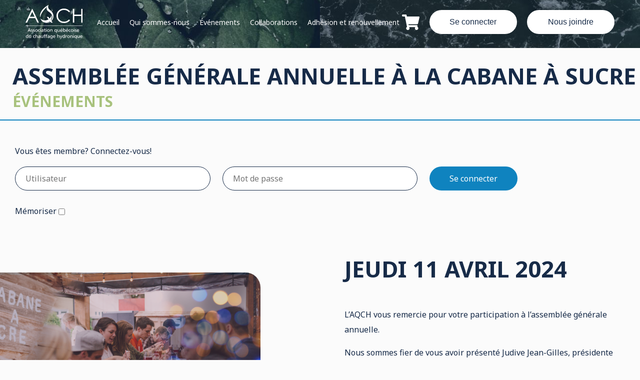

--- FILE ---
content_type: text/css; charset=utf-8
request_url: https://associationqch.ca/wp-content/cache/asset-cleanup/css/item/aqch__styles-css-va66dc7ef0315e84bb8e65eeca9bb7f21a7de4500.css
body_size: 51950
content:
/*!/wp-content/themes/aqch/styles.css*/@charset "UTF-8";body,html{font-family:"Noto Sans",sans-serif;position:relative}div.overflow{max-width:100vw;overflow:hidden}body{opacity:0;transition:opacity 0.7s ease;background-color:#fbfbfb;color:#172b48}tooltip{visibility:collapse!important}div.ranger{display:flex;flex-wrap:nowrap}div.container,.et-db #et-boc .et-l .et_pb_row{width:100%!important;max-width:1460px!important;padding:0 30px!important}a{color:#0f83bf}a:hover{color:#172b48}p{font-size:1rem;line-height:1.875}body #CookiebotWidget #CookiebotWidget-buttons #CookiebotWidget-btn-change{background-color:#0f83bf;border-color:#0f83bf;color:#FFF}body #CookiebotWidget .CookiebotWidget-consent-details button{color:#0f83bf}body #CookiebotWidget .CookiebotWidget-body .CookiebotWidget-consents-list li.CookiebotWidget-approved svg{fill:#0f83bf}body #CybotCookiebotDialogFooter #CybotCookiebotDialogBodyButtonAccept,body #CybotCookiebotDialogFooter #CybotCookiebotDialogBodyLevelButtonAccept,body #CybotCookiebotDialogFooter #CybotCookiebotDialogBodyLevelButtonLevelOptinAllowAll{background-color:#0f83bf;border-color:#0f83bf;color:#fff}body #CybotCookiebotDialogFooter #CybotCookiebotDialogBodyLevelButtonCustomize,body #CybotCookiebotDialogFooter #CybotCookiebotDialogBodyLevelButtonLevelOptinAllowallSelection{background-color:#fff0;border-color:#0f83bf;color:#141414}body #CybotCookiebotDialogFooter .CybotCookiebotDialogBodyButton{border:2px solid #0f83bf}body #CybotCookiebotDialog input:checked+.CybotCookiebotDialogBodyLevelButtonSlider{background-color:#0f83bf}body #CybotCookiebotDialog.CybotEdge #CybotCookiebotDialogBodyEdgeMoreDetails a{color:#0f83bf}body #CybotCookiebotDialogNav .CybotCookiebotDialogNavItemLink.CybotCookiebotDialogActive{border-bottom:1px solid #0f83bf;color:#0f83bf}body #CybotCookiebotDialogNav .CybotCookiebotDialogNavItemLink:hover{color:#172b48}body #CybotCookiebotDialog #CybotCookiebotDialogBodyContentText a,body #CybotCookiebotDialog #CybotCookiebotDialogBodyLevelButtonIABHeaderViewPartnersLink,body #CybotCookiebotDialog #CybotCookiebotDialogDetailBulkConsentList dt a,body #CybotCookiebotDialog #CybotCookiebotDialogDetailFooter a,body #CybotCookiebotDialog .CybotCookiebotDialogBodyLevelButtonIABDescription a,body #CybotCookiebotDialog .CybotCookiebotDialogDetailBodyContentCookieLink,body #CybotCookiebotDialogDetailBodyContentTextAbout a{color:#0f83bf}button:not(#CybotCookiebotBannerCloseButtonE2E,.CybotCookiebotDialogBodyButton,.CookiebotWidget-logo,.CookiebotWidget-show-consent-details,#CookiebotWidget-btn-withdraw,#CookiebotWidget-btn-change,.CookiebotWidget-close,.CybotCookiebotBannerCloseButton){background-color:#0f83bf;color:#fff;height:55px;width:auto;padding:0 40px;border-radius:35px;border:none;font-family:"Noto Sans",sans-serif;font-weight:700;font-size:1rem;transition:all 0.5s ease;position:relative}button:not(#CybotCookiebotBannerCloseButtonE2E,.CybotCookiebotDialogBodyButton,.CookiebotWidget-logo,.CookiebotWidget-show-consent-details,#CookiebotWidget-btn-withdraw,#CookiebotWidget-btn-change,.CookiebotWidget-close,.CybotCookiebotBannerCloseButton):after{content:"";position:absolute;opacity:0;width:10px;height:17px;background-size:contain;background-position:center;background-repeat:no-repeat;background-image:url(/wp-content/themes/aqch/images/chevron-right.svg);top:50%;transform:translateY(-50%);right:20px}button:not(#CybotCookiebotBannerCloseButtonE2E,.CybotCookiebotDialogBodyButton,.CookiebotWidget-logo,.CookiebotWidget-show-consent-details,#CookiebotWidget-btn-withdraw,#CookiebotWidget-btn-change,.CookiebotWidget-close,.CybotCookiebotBannerCloseButton):hover{padding:10px 60px 10px 40px!important;background-color:#a8c27d!important}button:not(#CybotCookiebotBannerCloseButtonE2E,.CybotCookiebotDialogBodyButton,.CookiebotWidget-logo,.CookiebotWidget-show-consent-details,#CookiebotWidget-btn-withdraw,#CookiebotWidget-btn-change,.CookiebotWidget-close,.CybotCookiebotBannerCloseButton):hover:after{content:"";opacity:1}body.et-db #et-boc .et-l a.et_pb_button{background-color:#0f83bf;color:#fff!important;height:48px;width:auto;padding:10px 40px;border-radius:24px;border:none;font-family:"Noto Sans",sans-serif;font-weight:700!important;font-size:1rem;position:relative}body.et-db #et-boc .et-l a.et_pb_button:hover{background-color:#a8c27d!important;padding:10px 60px 10px 40px!important;color:#fff!important}body.et-db #et-boc .et-l a.et_pb_button:hover:after{top:6px}.bar1,.bar2,.bar3{width:30px;height:3px;background-color:#fff;margin:6px 0;transition:0.4s;border-radius:1px}.change .bar1{background-color:#fff;transform:rotate(-45deg) translate(-6px,7px)}.change .bar2{opacity:0}.change .bar3{background-color:#fff;transform:rotate(45deg) translate(-5px,-7px)}.slick-slide:focus,.slick-slide a{outline:none}header.page{position:fixed;top:0;left:0;width:100%;height:96px;background-color:#fff0;padding:10px 0;z-index:9;background-image:url(/wp-content/themes/aqch/images/entete.jpg);background-position:bottom center}header{position:fixed;width:100%;background-color:#fff0;padding:10px 0;z-index:9999}header.active{background-image:url(/wp-content/themes/aqch/images/entete.jpg);background-position:bottom center;height:96px}header div.container{max-width:100%!important;padding:0 4%!important}header div.container div.ranger{align-items:center;justify-content:space-between}header div.container div.ranger div.colonne:nth-child(1){width:150px}header div.container div.ranger div.colonne:nth-child(1) img{width:100%}header div.container div.ranger div.colonne:nth-child(2){width:calc(100% - 300px);display:flex;flex-direction:column;align-items:center;justify-content:center}header div.container div.ranger div.colonne:nth-child(2) nav ul{margin:0;padding:0;display:flex}header div.container div.ranger div.colonne:nth-child(2) nav ul li{margin:0;padding:0}header div.container div.ranger div.colonne:nth-child(2) nav ul li a{display:block;padding:10px;color:#fff;position:relative}@media (max-width:1300px){header div.container div.ranger div.colonne:nth-child(2) nav ul li a{font-size:.875rem}}header div.container div.ranger div.colonne:nth-child(2) nav ul li a:after{transform:translateX(-50%);bottom:0;content:"";position:absolute;left:50%;width:0;height:1px;transition:width 0.4s ease;background-color:#fff}header div.container div.ranger div.colonne:nth-child(2) nav ul li.current-menu-item a:after,header div.container div.ranger div.colonne:nth-child(2) nav ul li:hover a:after{width:calc(100% - 20px)}header div.container div.ranger div.colonne:nth-child(3){display:flex;flex-wrap:nowrap;justify-content:flex-end;align-items:center;width:400px}header div.container div.ranger div.colonne:nth-child(3) #bouton-mobile{display:none;margin-left:16px}header div.container div.ranger div.colonne:nth-child(3) a.cart span{position:relative;width:35px;height:35px;background-image:url(/wp-content/themes/aqch/images/cart-plus.svg);background-size:contain;background-position:center;background-repeat:no-repeat;display:block}header div.container div.ranger div.colonne:nth-child(3) button{width:175px;background-color:#fff!important;color:#172b48!important;height:48px;border-radius:24px;font-size:1rem;border:none;padding:0 10px;font-weight:400;margin-left:20px}header div.container div.ranger div.colonne:nth-child(3) button:hover{color:#fff!important}div.box{background-color:#f0f0f1!important;border-radius:25px 25px 25px 25px!important;overflow:hidden!important;padding-top:32px!important;padding-right:40px!important;padding-bottom:32px!important;padding-left:40px!important;margin-bottom:30px!important;margin-top:30px!important;max-width:100%!important;width:100%!important}div.box ul li{list-style:none!important;background-color:transparent!important;margin:0 0!important;padding:0!important;border-radius:0px!important;width:100%!important;border-top:2px solid #0f83bf!important}div.box ul li a{color:#0f83bf!important;display:block;padding:16px 0!important}.container .woocommerce{padding-bottom:100px}div.woocommerce-MyAccount-navigation nav.woocommerce-MyAccount-navigation{width:100%}.woocommerce-MyAccount-content{margin-top:30px!important}nav.woocommerce-MyAccount-navigation ul li a{display:block;list-style:none!important;background-color:#0f83bf;margin:8px 0;padding:16px 0 16px 30px;border-radius:30px;width:100%;margin-bottom:10px;color:#fff}nav.woocommerce-MyAccount-navigation ul li:last-child a{background-color:#a8c27d}nav.woocommerce-MyAccount-navigation ul li.woocommerce-MyAccount-navigation-link--downloads,nav.woocommerce-MyAccount-navigation ul li.woocommerce-MyAccount-navigation-link--members-area{display:none}div#menu-sec{display:none;padding-top:16px;width:100%;z-index:9999;position:fixed;top:20px;height:100%;background-color:#fff}div#menu-sec ul{display:flex;flex-direction:column;padding:0 4%!important}div#menu-sec ul li a{display:block;padding:5px 0;margin:8px 0;width:100%;text-align:left;border-left:3px solid #a8c27d;padding-left:8px}section#page div.container div.ranger div.colonne-full{width:100%}section#page div.container div.ranger div.colonne-2{width:50%}section#page div.container div.ranger div.colonne-3{width:33.33333%}section#entete{height:793px;width:100%;background-size:cover;background-position:bottom center;display:flex;flex-direction:column;justify-content:center}section#entete div.texte h2{text-align:center;color:#fff;font-size:60px;line-height:1.05}#about{color:#737373!important}#about button{margin-top:30px!important}#about h1{font-size:3.063rem!important;line-height:1.08!important;color:#172b48!important;margin:1em 0!important}#about h1 span.q{width:70px;height:80px;background-size:contain;background-position:center;background-repeat:no-repeat;background-image:url(/wp-content/themes/aqch/images/q.svg);font-size:0;display:inline-flex;align-items:end;position:relative;top:10px}#about .apropos img{width:100%;position:relative;top:-60px}#section-about{padding-top:0!important}#call-to-action-home{margin-top:120px!important}#call-to-action-home h2,#call-to-action-home p{text-align:center!important;color:#172b48}#call-to-action-home p{font-size:1rem!important;line-height:1.5rem!important}#call-to-action-home hr{border-top:2px solid #a8c27d!important;width:80px!important;display:block!important;margin:1rem auto 2rem!important}#call-to-action-home button{margin-top:20px}footer div.top{width:100%;background-color:#172b48;color:#fff;padding:120px 0}footer div.top div.container{max-width:1460px!important;padding:0 4%!important}footer div.top div.container div.ranger div.colonne{width:33.333%}footer div.top div.container div.ranger div.colonne p{line-height:1.625}footer div.top div.container div.ranger div.colonne:nth-child(1) a.logo img{width:100px}footer div.top div.container div.ranger div.colonne:nth-child(1) div.socials{display:flex;flex-wrap:wrap;width:calc(100% + 24px);margin-left:-12px;margin-right:-12px}footer div.top div.container div.ranger div.colonne:nth-child(1) div.socials div.col{padding:0 12px}footer div.top div.container div.ranger div.colonne:nth-child(1) div.socials div.col:last-of-type .circle img{width:14px}footer div.top div.container div.ranger div.colonne:nth-child(1) div.socials div.col span.circle{width:48px;height:48px;background-color:#0f83bf;border-radius:50%;display:flex;justify-content:center;align-items:center}footer div.top div.container div.ranger div.colonne:nth-child(2){text-align:center;padding-top:33px}footer div.top div.container div.ranger div.colonne:nth-child(3){display:flex;flex-direction:column;align-items:flex-end}footer div.top div.container div.ranger div.colonne:nth-child(3) nav ul{display:flex;flex-direction:column;margin:0;padding:0;list-style:none}footer div.top div.container div.ranger div.colonne:nth-child(3) nav ul li{margin:0;padding:0}footer div.top div.container div.ranger div.colonne:nth-child(3) nav ul li a{display:block;margin-bottom:25px;color:#fff}footer div.copy{height:100px;display:flex;flex-direction:column;justify-content:center;background-color:#f0f0f1}footer div.copy div.container{max-width:100%!important;padding:0 4%!important}footer div.copy div.container div.ranger{justify-content:space-between}footer div.copy div.container div.ranger div.colonne{color:#1a1717;font-size:.813rem;font-weight:700;display:flex;flex-direction:column;justify-content:center}footer div.copy div.container div.ranger div.colonne a{color:#1a1717}footer div.copy div.container div.ranger div.colonne:nth-child(1){width:360px}footer div.copy div.container div.ranger div.colonne:nth-child(1) p{margin:0;font-size:.813rem;font-weight:700}footer div.copy div.container div.ranger div.colonne:nth-child(2){width:calc(100% - 360px);align-items:flex-end}footer div.copy div.container div.ranger div.colonne:nth-child(2) nav ul{display:flex;flex-wrap:wrap;margin:0;padding:0}@media (max-width:1600px){footer div.copy div.container div.ranger div.colonne:nth-child(2) nav ul{flex-direction:column}}footer div.copy div.container div.ranger div.colonne:nth-child(2) nav ul li{margin:0;padding:0}@media (max-width:1600px){footer div.copy div.container div.ranger div.colonne:nth-child(2) nav ul li{margin:5px 0}}footer div.copy div.container div.ranger div.colonne:nth-child(2) nav ul li a{display:block;padding:0 70px;color:#1a1717;font-size:.813rem;font-weight:700}footer div.copy div.container div.ranger div.colonne:nth-child(2) nav ul li:last-child a{padding-right:0}.gras .frm_single_product_label{font-weight:700}.bleu .frm_primary_label{color:#0f83bf!important;font-weight:400}.frm_form_field h2{margin:2em 0 1em!important}.woocommerce-page section#title div.container{padding:0!important}body #frm_field_37_container{margin-bottom:20px!important}#field_giked_label{font-weight:700!important}section#title{overflow:hidden}section#title h1,section#title h2{font-size:2.813rem;text-transform:uppercase;margin:1em 0 0 0;color:#172b48}section#title h4{margin-top:0;margin-bottom:0;color:#a8c27d;text-transform:uppercase;font-size:1.875rem}section#title hr{border-top:2px solid #0f83bf;margin-bottom:0}#conseil-administration .et_pb_column_1_3 .et_pb_module,#equipe-soutien .et_pb_column_1_3 .et_pb_module{margin-bottom:10px!important}.et-db #et-boc #equipe{margin:95px 0 0;padding-bottom:0}.et-db #et-boc #equipe h2{font-size:4.5rem!important;text-transform:uppercase!important;margin:0em 0 0 0!important;color:#172b48!important}.et-db #et-boc #equipe hr{border-top:2px solid #0f83bf!important}.et-db #et-boc #equipe.et_pb_section .et_pb_row{max-width:100%!important;padding:0 7%!important;width:100%!important}#et-boc #apropos-page h2{color:#172b48!important;font-size:2.813rem!important;text-transform:uppercase!important;font-weight:700!important}#et-boc #apropos-page li,#et-boc #apropos-page p{color:#737373!important;font-size:1rem!important;line-height:1.375rem!important}#et-boc #apropos-page ul{margin:0;padding-left:0;list-style:none}#et-boc #apropos-page ul li{position:relative;list-style:none;padding-left:12px;margin-bottom:1em}#et-boc #apropos-page ul li:after{width:5px;height:5px;background-color:#737373;border-radius:50%;position:absolute;content:"";left:0;top:8px}section#future{margin-top:40px}section#future div.produit:nth-child(1),section#future div.produit:nth-child(2),section#future div.produit:nth-child(3){display:block}section#future a.produit{display:none}section#future a#more-future-product{font-size:1.5rem;color:#172b48;font-weight:700;cursor:pointer}section#future div.tuile{border-radius:20px;overflow:hidden;margin-bottom:40px}section#future div.tuile div.ranger div.date{background-color:#a8c27d;width:280px;display:flex;justify-content:center;flex-direction:column}section#future div.tuile div.ranger div.date span.month{text-align:center;color:#172b48;text-transform:uppercase;font-weight:700;font-size:1.563rem;display:block}section#future div.tuile div.ranger div.date span.day{display:flex;justify-content:center;align-items:center;margin:10px auto;width:117px;height:117px;background-color:#fff;color:#172b48;font-weight:700;font-size:2.813rem;border-radius:50%}section#future div.tuile div.ranger div.date span.year{display:inline-block;font-size:1.125rem;color:#172b48;line-height:1;padding:5px 10px;position:relative;margin:0 auto;font-weight:400}section#future div.tuile div.ranger div.date span.year:after{content:"";width:100%;height:1px;background-color:#172b48;top:0;left:0;position:absolute}section#future div.tuile div.ranger div.date span.year:before{content:"";width:100%;height:1px;background-color:#172b48;bottom:0;left:0;position:absolute}section#future div.tuile div.ranger div.content{color:#172b48;width:calc(100% - 560px);padding:20px 40px;background-color:#f0f0f1}section#future div.tuile div.ranger div.content h3{color:#172b48;text-transform:uppercase;font-size:1.875rem;margin-top:0}section#future div.tuile div.ranger div.content p{font-size:1.125rem;font-weight:500}section#future div.tuile div.ranger div.content button{background-color:#0f83bf;clear:#fff}section#future div.tuile div.ranger div.photo{background-size:cover;width:280px}section#past{margin-top:40px}section#past .colonne:nth-child(1),section#past .colonne:nth-child(2),section#past .colonne:nth-child(3),section#past .colonne:nth-child(4),section#past .colonne:nth-child(5),section#past .colonne:nth-child(6),section#past .colonne:nth-child(7),section#past .colonne:nth-child(8){display:block}section#past .colonne{display:none}section#past a#more-past-product{font-size:1.5rem;color:#172b48;font-weight:700;cursor:pointer;margin-bottom:60px;display:block}section#past div.container div.ranger{width:calc(100% + 40px);margin-left:-20px;margin-right:-20px;flex-wrap:wrap}section#past div.container div.ranger div.colonne{width:25%;padding:0 20px;margin-bottom:40px}section#past div.container div.ranger div.colonne div.tuile{background-color:#f0f0f1;border-radius:20px;padding:20px;display:flex;flex-direction:column;justify-content:space-between}section#past div.container div.ranger div.colonne div.tuile span.date{display:block;text-align:center;font-weight:700;color:#a8c27d;font-size:1.563rem}section#past div.container div.ranger div.colonne div.tuile h3{font-size:1rem;font-weight:700;color:#172b48;text-align:center;line-height:1.2;text-transform:uppercase}section#past div.container div.ranger div.colonne button{display:block;margin:20px auto 0}.single-product #evenements h1,.single-product #evenements h2.title{text-transform:uppercase!important;color:#172b48!important;margin-bottom:1em!important;font-weight:700!important;font-size:2.813rem!important}.single-product #evenements .et_pb_wc_description ul{list-style:none;margin-left:0;padding-left:0;padding-bottom:35px}.single-product #evenements .et_pb_wc_description ul p{font-size:1.125rem}.single-product #evenements .et_pb_wc_description ul li{position:relative;padding-left:40px;font-weight:700;font-size:1rem}.single-product #evenements .et_pb_wc_description ul li:before{content:"";position:absolute;top:50%;transform:translateY(-50%);content:"⏰";font-size:20px;left:0}.single-product #evenements .et_pb_wc_description ul li:nth-child(2):before{content:"📍"}.single-product #evenements .et_pb_wc_description ul li:nth-child(3):before{content:"❔"}.single-product #evenements .related.products>h2{display:block;width:100%;border-bottom:1px solid #0f83bf;padding-bottom:.25em;text-transform:uppercase;color:#172b48;margin-bottom:1em;font-weight:700;font-size:2.813rem}.single-product #evenements .related.products p.subtitle{margin:1em 0}.single-product #evenements .related.products .et_shop_image{display:none!important}.single-product #evenements .related.products li a{display:block!important}.single-product #evenements .related.products li div.tuile{background-color:#f0f0f1;border-radius:20px;padding:15px 20px;text-align:center;width:100%}.single-product #evenements .related.products li div.tuile span.date{display:block;text-align:center;color:#a8c27d;font-weight:700;font-size:1.563rem;margin:.5em 0 1em}.single-product #evenements .related.products li div.tuile h2{color:#172b48;font-size:2.188rem;font-weight:700;text-align:center;line-height:1.2;text-transform:uppercase}.single-product #evenements .related.products li a.button{display:flex!important;width:auto;justify-content:center;align-items:center;margin:10px auto;background-color:#0f83bf;color:#fff;font-weight:700;padding:0 40px!important;font-size:1rem;height:48px;border-radius:24px;text-align:center;position:relative;transition:all 0.5s ease}.single-product #evenements .related.products li a.button:after{content:"";position:absolute;width:10px;height:20px;background-image:url(/wp-content/themes/aqch/images/chevron-right.svg);background-size:contain;background-position:center;background-repeat:no-repeat;top:50%;transform:translateY(-50%);right:30px;opacity:0}.single-product #evenements .related.products li a.button:hover{background-color:#a8c27d!important;padding:10px 60px 10px 40px!important;color:#fff!important}.single-product #evenements .related.products li a.button:hover:after{opacity:1}.single-product #evenements .variations td select{appearance:none!important;-webkit-appearance:none!important;-moz-appearance:none!important;background-color:#fff;border:1px solid #172b48!important;height:48px;border-radius:24px;padding:0 20px;color:#172b48;padding-right:40px;background-image:url(/wp-content/themes/aqch/images/chevron-down.svg);background-size:17px;background-repeat:no-repeat;background-position:right 10px center}.single-product #evenements .variations td.value span:after{content:none!important;opacity:0}.single-product #evenements .variations td.value{padding-bottom:20px}.single-product #evenements .et_pb_wc_price{margin-bottom:0!important;position:relative;z-index:2;padding:80px;padding-bottom:40px;background-color:#f0f0f1;border-top-left-radius:30px;border-top-right-radius:30px}.single-product #evenements .et_pb_wc_add_to_cart{position:relative;z-index:2;padding:80px;background-color:#f0f0f1;border-bottom-left-radius:30px;border-bottom-right-radius:30px}.single-product #evenements img.wp-post-image{position:relative;margin-top:-120px!important;z-index:1;top:150px;left:-100px;border-radius:30px!important;overflow:hidden!important}.variations td.value>span::after{display:none!important}.woocommerce-order>p:not(.woocommerce-notice--success),.woocommerce-order>ul:not(.woocommerce-thankyou-order-details){display:none}.woocommerce-order-received .shop_table.order_details{margin-top:0}.woocommerce:where(body:not(.woocommerce-block-theme-has-button-styles)) #respond input#submit.alt.disabled,.woocommerce:where(body:not(.woocommerce-block-theme-has-button-styles)) #respond input#submit.alt.disabled:hover,.woocommerce:where(body:not(.woocommerce-block-theme-has-button-styles)) #respond input#submit.alt:disabled,.woocommerce:where(body:not(.woocommerce-block-theme-has-button-styles)) #respond input#submit.alt:disabled:hover,.woocommerce:where(body:not(.woocommerce-block-theme-has-button-styles)) #respond input#submit.alt:disabled[disabled],.woocommerce:where(body:not(.woocommerce-block-theme-has-button-styles)) #respond input#submit.alt:disabled[disabled]:hover,.woocommerce:where(body:not(.woocommerce-block-theme-has-button-styles)) a.button.alt.disabled,.woocommerce:where(body:not(.woocommerce-block-theme-has-button-styles)) a.button.alt.disabled:hover,.woocommerce:where(body:not(.woocommerce-block-theme-has-button-styles)) a.button.alt:disabled,.woocommerce:where(body:not(.woocommerce-block-theme-has-button-styles)) a.button.alt:disabled:hover,.woocommerce:where(body:not(.woocommerce-block-theme-has-button-styles)) a.button.alt:disabled[disabled],.woocommerce:where(body:not(.woocommerce-block-theme-has-button-styles)) a.button.alt:disabled[disabled]:hover,.woocommerce:where(body:not(.woocommerce-block-theme-has-button-styles)) button.button.alt.disabled,.woocommerce:where(body:not(.woocommerce-block-theme-has-button-styles)) button.button.alt.disabled:hover,.woocommerce:where(body:not(.woocommerce-block-theme-has-button-styles)) button.button.alt:disabled,.woocommerce:where(body:not(.woocommerce-block-theme-has-button-styles)) button.button.alt:disabled:hover,.woocommerce:where(body:not(.woocommerce-block-theme-has-button-styles)) button.button.alt:disabled[disabled],.woocommerce:where(body:not(.woocommerce-block-theme-has-button-styles)) button.button.alt:disabled[disabled]:hover,.woocommerce:where(body:not(.woocommerce-block-theme-has-button-styles)) input.button.alt.disabled,.woocommerce:where(body:not(.woocommerce-block-theme-has-button-styles)) input.button.alt.disabled:hover,.woocommerce:where(body:not(.woocommerce-block-theme-has-button-styles)) input.button.alt:disabled,.woocommerce:where(body:not(.woocommerce-block-theme-has-button-styles)) input.button.alt:disabled:hover,.woocommerce:where(body:not(.woocommerce-block-theme-has-button-styles)) input.button.alt:disabled[disabled],.woocommerce:where(body:not(.woocommerce-block-theme-has-button-styles)) input.button.alt:disabled[disabled]:hover,:where(body:not(.woocommerce-block-theme-has-button-styles)) .woocommerce #respond input#submit.alt.disabled,:where(body:not(.woocommerce-block-theme-has-button-styles)) .woocommerce #respond input#submit.alt.disabled:hover,:where(body:not(.woocommerce-block-theme-has-button-styles)) .woocommerce #respond input#submit.alt:disabled,:where(body:not(.woocommerce-block-theme-has-button-styles)) .woocommerce #respond input#submit.alt:disabled:hover,:where(body:not(.woocommerce-block-theme-has-button-styles)) .woocommerce #respond input#submit.alt:disabled[disabled],:where(body:not(.woocommerce-block-theme-has-button-styles)) .woocommerce #respond input#submit.alt:disabled[disabled]:hover,:where(body:not(.woocommerce-block-theme-has-button-styles)) .woocommerce a.button.alt.disabled,:where(body:not(.woocommerce-block-theme-has-button-styles)) .woocommerce a.button.alt.disabled:hover,:where(body:not(.woocommerce-block-theme-has-button-styles)) .woocommerce a.button.alt:disabled,:where(body:not(.woocommerce-block-theme-has-button-styles)) .woocommerce a.button.alt:disabled:hover,:where(body:not(.woocommerce-block-theme-has-button-styles)) .woocommerce a.button.alt:disabled[disabled],:where(body:not(.woocommerce-block-theme-has-button-styles)) .woocommerce a.button.alt:disabled[disabled]:hover,:where(body:not(.woocommerce-block-theme-has-button-styles)) .woocommerce button.button.alt.disabled,:where(body:not(.woocommerce-block-theme-has-button-styles)) .woocommerce button.button.alt.disabled:hover,:where(body:not(.woocommerce-block-theme-has-button-styles)) .woocommerce button.button.alt:disabled,:where(body:not(.woocommerce-block-theme-has-button-styles)) .woocommerce button.button.alt:disabled:hover,:where(body:not(.woocommerce-block-theme-has-button-styles)) .woocommerce button.button.alt:disabled[disabled],:where(body:not(.woocommerce-block-theme-has-button-styles)) .woocommerce button.button.alt:disabled[disabled]:hover,:where(body:not(.woocommerce-block-theme-has-button-styles)) .woocommerce input.button.alt.disabled,:where(body:not(.woocommerce-block-theme-has-button-styles)) .woocommerce input.button.alt.disabled:hover,:where(body:not(.woocommerce-block-theme-has-button-styles)) .woocommerce input.button.alt:disabled,:where(body:not(.woocommerce-block-theme-has-button-styles)) .woocommerce input.button.alt:disabled:hover,:where(body:not(.woocommerce-block-theme-has-button-styles)) .woocommerce input.button.alt:disabled[disabled],:where(body:not(.woocommerce-block-theme-has-button-styles)) .woocommerce input.button.alt:disabled[disabled]:hover,.woocommerce .woocommerce-form-login .woocommerce-form-login__submit{background-color:#0f83bf!important;color:#fff!important;height:48px;border-radius:24px;font-size:1rem!important;font-weight:700!important;padding:16px 40px 16px!important;position:relative}.woocommerce:where(body:not(.woocommerce-block-theme-has-button-styles)) #respond input#submit.alt.disabled:hover,.woocommerce:where(body:not(.woocommerce-block-theme-has-button-styles)) #respond input#submit.alt.disabled:hover:hover,.woocommerce:where(body:not(.woocommerce-block-theme-has-button-styles)) #respond input#submit.alt:disabled:hover,.woocommerce:where(body:not(.woocommerce-block-theme-has-button-styles)) #respond input#submit.alt:disabled:hover:hover,.woocommerce:where(body:not(.woocommerce-block-theme-has-button-styles)) #respond input#submit.alt:disabled[disabled]:hover,.woocommerce:where(body:not(.woocommerce-block-theme-has-button-styles)) #respond input#submit.alt:disabled[disabled]:hover:hover,.woocommerce:where(body:not(.woocommerce-block-theme-has-button-styles)) a.button.alt.disabled:hover,.woocommerce:where(body:not(.woocommerce-block-theme-has-button-styles)) a.button.alt.disabled:hover:hover,.woocommerce:where(body:not(.woocommerce-block-theme-has-button-styles)) a.button.alt:disabled:hover,.woocommerce:where(body:not(.woocommerce-block-theme-has-button-styles)) a.button.alt:disabled:hover:hover,.woocommerce:where(body:not(.woocommerce-block-theme-has-button-styles)) a.button.alt:disabled[disabled]:hover,.woocommerce:where(body:not(.woocommerce-block-theme-has-button-styles)) a.button.alt:disabled[disabled]:hover:hover,.woocommerce:where(body:not(.woocommerce-block-theme-has-button-styles)) button.button.alt.disabled:hover,.woocommerce:where(body:not(.woocommerce-block-theme-has-button-styles)) button.button.alt.disabled:hover:hover,.woocommerce:where(body:not(.woocommerce-block-theme-has-button-styles)) button.button.alt:disabled:hover,.woocommerce:where(body:not(.woocommerce-block-theme-has-button-styles)) button.button.alt:disabled:hover:hover,.woocommerce:where(body:not(.woocommerce-block-theme-has-button-styles)) button.button.alt:disabled[disabled]:hover,.woocommerce:where(body:not(.woocommerce-block-theme-has-button-styles)) button.button.alt:disabled[disabled]:hover:hover,.woocommerce:where(body:not(.woocommerce-block-theme-has-button-styles)) input.button.alt.disabled:hover,.woocommerce:where(body:not(.woocommerce-block-theme-has-button-styles)) input.button.alt.disabled:hover:hover,.woocommerce:where(body:not(.woocommerce-block-theme-has-button-styles)) input.button.alt:disabled:hover,.woocommerce:where(body:not(.woocommerce-block-theme-has-button-styles)) input.button.alt:disabled:hover:hover,.woocommerce:where(body:not(.woocommerce-block-theme-has-button-styles)) input.button.alt:disabled[disabled]:hover,.woocommerce:where(body:not(.woocommerce-block-theme-has-button-styles)) input.button.alt:disabled[disabled]:hover:hover,:where(body:not(.woocommerce-block-theme-has-button-styles)) .woocommerce #respond input#submit.alt.disabled:hover,:where(body:not(.woocommerce-block-theme-has-button-styles)) .woocommerce #respond input#submit.alt.disabled:hover:hover,:where(body:not(.woocommerce-block-theme-has-button-styles)) .woocommerce #respond input#submit.alt:disabled:hover,:where(body:not(.woocommerce-block-theme-has-button-styles)) .woocommerce #respond input#submit.alt:disabled:hover:hover,:where(body:not(.woocommerce-block-theme-has-button-styles)) .woocommerce #respond input#submit.alt:disabled[disabled]:hover,:where(body:not(.woocommerce-block-theme-has-button-styles)) .woocommerce #respond input#submit.alt:disabled[disabled]:hover:hover,:where(body:not(.woocommerce-block-theme-has-button-styles)) .woocommerce a.button.alt.disabled:hover,:where(body:not(.woocommerce-block-theme-has-button-styles)) .woocommerce a.button.alt.disabled:hover:hover,:where(body:not(.woocommerce-block-theme-has-button-styles)) .woocommerce a.button.alt:disabled:hover,:where(body:not(.woocommerce-block-theme-has-button-styles)) .woocommerce a.button.alt:disabled:hover:hover,:where(body:not(.woocommerce-block-theme-has-button-styles)) .woocommerce a.button.alt:disabled[disabled]:hover,:where(body:not(.woocommerce-block-theme-has-button-styles)) .woocommerce a.button.alt:disabled[disabled]:hover:hover,:where(body:not(.woocommerce-block-theme-has-button-styles)) .woocommerce button.button.alt.disabled:hover,:where(body:not(.woocommerce-block-theme-has-button-styles)) .woocommerce button.button.alt.disabled:hover:hover,:where(body:not(.woocommerce-block-theme-has-button-styles)) .woocommerce button.button.alt:disabled:hover,:where(body:not(.woocommerce-block-theme-has-button-styles)) .woocommerce button.button.alt:disabled:hover:hover,:where(body:not(.woocommerce-block-theme-has-button-styles)) .woocommerce button.button.alt:disabled[disabled]:hover,:where(body:not(.woocommerce-block-theme-has-button-styles)) .woocommerce button.button.alt:disabled[disabled]:hover:hover,:where(body:not(.woocommerce-block-theme-has-button-styles)) .woocommerce input.button.alt.disabled:hover,:where(body:not(.woocommerce-block-theme-has-button-styles)) .woocommerce input.button.alt.disabled:hover:hover,:where(body:not(.woocommerce-block-theme-has-button-styles)) .woocommerce input.button.alt:disabled:hover,:where(body:not(.woocommerce-block-theme-has-button-styles)) .woocommerce input.button.alt:disabled:hover:hover,:where(body:not(.woocommerce-block-theme-has-button-styles)) .woocommerce input.button.alt:disabled[disabled]:hover,:where(body:not(.woocommerce-block-theme-has-button-styles)) .woocommerce input.button.alt:disabled[disabled]:hover:hover,.woocommerce .woocommerce-form-login .woocommerce-form-login__submit:hover{padding:16px 60px 16px 40px!important;background-color:#a8c27d!important}.woocommerce:where(body:not(.woocommerce-block-theme-has-button-styles)) #respond input#submit.alt:hover,.woocommerce:where(body:not(.woocommerce-block-theme-has-button-styles)) a.button.alt:hover,.woocommerce:where(body:not(.woocommerce-block-theme-has-button-styles)) button.button.alt:hover,.woocommerce:where(body:not(.woocommerce-block-theme-has-button-styles)) input.button.alt:hover,:where(body:not(.woocommerce-block-theme-has-button-styles)) .woocommerce #respond input#submit.alt:hover,:where(body:not(.woocommerce-block-theme-has-button-styles)) .woocommerce a.button.alt:hover,:where(body:not(.woocommerce-block-theme-has-button-styles)) .woocommerce button.button.alt:hover,:where(body:not(.woocommerce-block-theme-has-button-styles)) .woocommerce input.button.alt:hover,.woocommerce .cart .button,.woocommerce .cart input.button{background-color:#0f83bf!important;color:#fff!important;height:53px;border-radius:30px;font-size:1rem!important;font-weight:700!important;padding:16px 40px 16px!important;position:relative}.woocommerce:where(body:not(.woocommerce-block-theme-has-button-styles)) #respond input#submit.alt:hover:hover,.woocommerce:where(body:not(.woocommerce-block-theme-has-button-styles)) a.button.alt:hover:hover,.woocommerce:where(body:not(.woocommerce-block-theme-has-button-styles)) button.button.alt:hover:hover,.woocommerce:where(body:not(.woocommerce-block-theme-has-button-styles)) input.button.alt:hover:hover,:where(body:not(.woocommerce-block-theme-has-button-styles)) .woocommerce #respond input#submit.alt:hover:hover,:where(body:not(.woocommerce-block-theme-has-button-styles)) .woocommerce a.button.alt:hover:hover,:where(body:not(.woocommerce-block-theme-has-button-styles)) .woocommerce button.button.alt:hover:hover,:where(body:not(.woocommerce-block-theme-has-button-styles)) .woocommerce input.button.alt:hover:hover,.woocommerce .cart .button:hover,.woocommerce .cart input.button:hover{padding:16px 60px 16px 40px!important;background-color:#a8c27d!important}.woocommerce:where(body:not(.woocommerce-block-theme-has-button-styles)) #respond input#submit.alt,.woocommerce:where(body:not(.woocommerce-block-theme-has-button-styles)) a.button.alt,.woocommerce:where(body:not(.woocommerce-block-theme-has-button-styles)) button.button.alt,.woocommerce:where(body:not(.woocommerce-block-theme-has-button-styles)) input.button.alt,:where(body:not(.woocommerce-block-theme-has-button-styles)) .woocommerce #respond input#submit.alt,:where(body:not(.woocommerce-block-theme-has-button-styles)) .woocommerce a.button.alt,:where(body:not(.woocommerce-block-theme-has-button-styles)) .woocommerce button.button.alt,:where(body:not(.woocommerce-block-theme-has-button-styles)) .woocommerce input.button.alt{background-color:#0f83bf!important;color:#fff!important;height:48px;border-radius:24px;font-size:1rem!important;font-weight:700!important;padding:16px 40px 16px!important;position:relative}.woocommerce:where(body:not(.woocommerce-block-theme-has-button-styles)) #respond input#submit.alt:hover,.woocommerce:where(body:not(.woocommerce-block-theme-has-button-styles)) a.button.alt:hover,.woocommerce:where(body:not(.woocommerce-block-theme-has-button-styles)) button.button.alt:hover,.woocommerce:where(body:not(.woocommerce-block-theme-has-button-styles)) input.button.alt:hover,:where(body:not(.woocommerce-block-theme-has-button-styles)) .woocommerce #respond input#submit.alt:hover,:where(body:not(.woocommerce-block-theme-has-button-styles)) .woocommerce a.button.alt:hover,:where(body:not(.woocommerce-block-theme-has-button-styles)) .woocommerce button.button.alt:hover,:where(body:not(.woocommerce-block-theme-has-button-styles)) .woocommerce input.button.alt:hover{padding:16px 60px 16px 40px!important;background-color:#a8c27d!important;opacity:1}.woocommerce:where(body:not(.woocommerce-block-theme-has-button-styles)) #respond input#submit.alt:hover:after,.woocommerce:where(body:not(.woocommerce-block-theme-has-button-styles)) a.button.alt:hover:after,.woocommerce:where(body:not(.woocommerce-block-theme-has-button-styles)) button.button.alt:hover:after,.woocommerce:where(body:not(.woocommerce-block-theme-has-button-styles)) input.button.alt:hover:after,:where(body:not(.woocommerce-block-theme-has-button-styles)) .woocommerce #respond input#submit.alt:hover:after,:where(body:not(.woocommerce-block-theme-has-button-styles)) .woocommerce a.button.alt:hover:after,:where(body:not(.woocommerce-block-theme-has-button-styles)) .woocommerce button.button.alt:hover:after,:where(body:not(.woocommerce-block-theme-has-button-styles)) .woocommerce input.button.alt:hover:after{opacity:1}.woocommerce:where(body:not(.woocommerce-block-theme-has-button-styles)) #respond input#submit.alt:after,.woocommerce:where(body:not(.woocommerce-block-theme-has-button-styles)) a.button.alt:after,.woocommerce:where(body:not(.woocommerce-block-theme-has-button-styles)) button.button.alt:after,.woocommerce:where(body:not(.woocommerce-block-theme-has-button-styles)) input.button.alt:after,:where(body:not(.woocommerce-block-theme-has-button-styles)) .woocommerce #respond input#submit.alt:after,:where(body:not(.woocommerce-block-theme-has-button-styles)) .woocommerce a.button.alt:after,:where(body:not(.woocommerce-block-theme-has-button-styles)) .woocommerce button.button.alt:after,:where(body:not(.woocommerce-block-theme-has-button-styles)) .woocommerce input.button.alt:after{content:"";position:absolute;opacity:0;width:10px;height:17px;background-size:contain;background-position:center;background-repeat:no-repeat;background-image:url(/wp-content/themes/aqch/images/chevron-right.svg);top:50%;transform:translateY(-50%);right:20px}#add_payment_method table.cart td.actions .coupon .input-text,.woocommerce-cart table.cart td.actions .coupon .input-text,.woocommerce-checkout table.cart td.actions .coupon .input-text{height:48px;width:100px;border-color:#172b48!important}.cart_item dl.variation dt strong{line-height:2}.cart_item dl.variation dd p{line-height:2;margin-top:0}.woocommerce .quantity .qty{height:48px;border:1px solid #172b48!important}.woocommerce table.shop_table{border-color:#172b48!important}.woocommerce table.shop_table tr,.woocommerce table.shop_table td,.woocommerce table.shop_table th{border-color:#172b48!important}section#contact{width:100%}section#contact div.container div.ranger{width:calc(100% + 100px);margin-left:-50px;margin-right:-50px;flex-wrap:wrap}section#contact div.container div.ranger div.colonne{width:50%}@media (max-width:1023px){section#contact div.container div.ranger div.colonne{width:100%}}section#contact div.container div.ranger div.colonne h2{text-transform:uppercase;font-size:2.813rem;font-weight:700;color:#172b48}section#contact div.container div.ranger div.colonne div#form input,section#contact div.container div.ranger div.colonne div#form textarea{border-radius:24px;height:48px;border:1px solid #172b48;width:100%;background-color:#fff0;padding:0 15px}section#contact div.container div.ranger div.colonne div#form textarea{padding:15px;height:159px}section#contact div.container div.ranger div.colonne div#form button{background-color:#0f83bf!important;color:#fff!important;height:48px;width:auto;padding:0 40px;border-radius:24px;border:none;font-family:"Noto Sans",sans-serif;font-weight:700;font-size:1rem;display:block;margin:0 auto}section#contact div.container div.ranger div.colonne div#form ::-moz-placeholder{color:#305578;opacity:1}section#contact div.container div.ranger div.colonne div#form ::placeholder{color:#305578;opacity:1}section#contact div.container div.ranger div.colonne div#form :-ms-input-placeholder{color:#305578}section#contact div.container div.ranger div.colonne div#form ::-ms-input-placeholder{color:#305578}section#contact div.container div.ranger div.colonne:nth-child(1){padding:0 50px 120px}section#contact div.container div.ranger div.colonne:nth-child(2){background-color:#f0f0f1;padding:50px;position:relative;padding-bottom:120px}section#contact div.container div.ranger div.colonne:nth-child(2):after{content:"";position:absolute;right:0;top:0;width:4000px;height:100%;background-color:#f0f0f1;transform:translateX(100%)}section#contact div.container div.ranger div.colonne:nth-child(2) img{width:350px;max-width:100%}section#contact div.container div.ranger div.colonne:nth-child(2) div.social div.ranger{width:100%;margin-left:0;margin-right:0}section#contact div.container div.ranger div.colonne:nth-child(2) div.social div.ranger a{margin-right:20px}section#contact div.container div.ranger div.colonne:nth-child(2) div.social div.ranger a img{width:48px}.with_frm_style select,.with_frm_style .select2-container--default .select2-selection--single,.woocommerce form .form-row select,.woocommerce form .form-row .select2-container--default .select2-selection--single{appearance:none;-moz-appearance:none;-webkit-appearance:none;background-color:#fff;border:1px solid #172b48;height:48px;border-radius:24px;background-image:url(/wp-content/themes/aqch/images/chevron-down.svg);background-size:20px;background-position:right 10px center;background-repeat:no-repeat;padding:8px 20px;font-family:"Noto Sans",sans-serif;color:#172b48}.with_frm_style select label,.with_frm_style .select2-container--default .select2-selection--single label,.woocommerce form .form-row select label,.woocommerce form .form-row .select2-container--default .select2-selection--single label{margin-top:0}.with_frm_style input[type=text],.with_frm_style input[type=url],.with_frm_style input[type=password],.with_frm_style input[type=email],.with_frm_style input[type=number],.with_frm_style .input-text,.woocommerce form .form-row input[type=text],.woocommerce form .form-row input[type=url],.woocommerce form .form-row input[type=password],.woocommerce form .form-row input[type=email],.woocommerce form .form-row input[type=number],.woocommerce form .form-row .input-text{border:1px solid #172b48!important;height:48px!important;border-radius:24px!important;padding:0 20px!important;font-family:"Noto Sans",sans-serif!important;color:#172b48!important;width:100%!important;background-color:#fff!important}.with_frm_style #order_comments,.woocommerce form .form-row #order_comments{height:100px!important;padding:20px!important}.with_frm_style label,.woocommerce form .form-row label{margin-top:20px!important}.with_frm_style .select2-container--default .select2-selection--single .select2-selection__arrow b,.woocommerce form .form-row .select2-container--default .select2-selection--single .select2-selection__arrow b{opacity:0}.with_frm_style .frm_dropzone,.woocommerce form .form-row .frm_dropzone{border:1px solid black!important;padding:15px!important;background-color:white!important;display:flex;flex-direction:column;align-items:center;justify-content:center;border-radius:20px!important;text-align:center!important}.woocommerce:where(body:not(.woocommerce-block-theme-has-button-styles)) #respond input#submit,.woocommerce:where(body:not(.woocommerce-block-theme-has-button-styles)) a.button,.woocommerce:where(body:not(.woocommerce-block-theme-has-button-styles)) button.button,.woocommerce:where(body:not(.woocommerce-block-theme-has-button-styles)) input.button,:where(body:not(.woocommerce-block-theme-has-button-styles)) .woocommerce #respond input#submit,:where(body:not(.woocommerce-block-theme-has-button-styles)) .woocommerce a.button,:where(body:not(.woocommerce-block-theme-has-button-styles)) .woocommerce button.button,:where(body:not(.woocommerce-block-theme-has-button-styles)) .woocommerce input.button{background-color:#0f83bf!important;color:#fff!important;height:48px;border-radius:24px;font-size:1rem!important;font-weight:700!important;padding:16px 40px 16px!important;position:relative}.woocommerce:where(body:not(.woocommerce-block-theme-has-button-styles)) #respond input#submit:hover,.woocommerce:where(body:not(.woocommerce-block-theme-has-button-styles)) a.button:hover,.woocommerce:where(body:not(.woocommerce-block-theme-has-button-styles)) button.button:hover,.woocommerce:where(body:not(.woocommerce-block-theme-has-button-styles)) input.button:hover,:where(body:not(.woocommerce-block-theme-has-button-styles)) .woocommerce #respond input#submit:hover,:where(body:not(.woocommerce-block-theme-has-button-styles)) .woocommerce a.button:hover,:where(body:not(.woocommerce-block-theme-has-button-styles)) .woocommerce button.button:hover,:where(body:not(.woocommerce-block-theme-has-button-styles)) .woocommerce input.button:hover{padding:16px 60px 16px 40px!important;background-color:#a8c27d!important}.select2-dropdown{margin-top:-20px;border-color:#172b48!important}body .woocommerce table.shop_table{margin-top:100px}body.woocommerce-cart section#title div.container,body.woocommerce-checkout section#title div.container{padding:0!important}body .woocommerce-error,body .woocommerce-info,body .woocommerce-message{background-color:#fff}body #add_payment_method #payment,body .woocommerce-cart #payment,body .woocommerce-checkout #payment{background-color:#fff0;border:1px solid #172b48;margin-bottom:100px}.btn_login{display:none}.et-db #et-boc .et-l ul.products li.product .price{display:none}header div.container div.ranger div.colonne:nth-child(3) button:hover{color:#fff;padding:10px 20px 10px 0!important}section#login-produit{padding:30px 0 20px}section#login-produit input[type=text],section#login-produit input[type=email],section#login-produit input[type=password]{border:1px solid #172b48!important;height:48px!important;border-radius:24px!important;padding:0 20px!important;font-family:"Noto Sans",sans-serif!important;color:#172b48!important;width:100%!important;background-color:#fff!important}section#login-produit input[type=submit]{background-color:#0f83bf;color:#fff;height:48px;width:auto;padding:0 40px;border-radius:24px;border:none;font-family:"Noto Sans",sans-serif;font-weight:700;font-size:1rem;transition:all 0.5s ease;position:relative;appearance:button;font-weight:400;-webkit-appearance:button;-moz-appearance:button}section#login-produit input[type=submit]:after{content:"";position:absolute;opacity:0;width:10px;height:17px;background-size:contain;background-position:center;background-repeat:no-repeat;background-image:url(/wp-content/themes/aqch/images/chevron-right.svg);top:50%;transform:translateY(-50%);right:20px}section#login-produit input[type=submit]:hover:after{opacity:1}section#login-produit input[type=submit]:hover{padding:10px 60px 10px 40px!important;background-color:#a8c27d!important}section#login-produit input[type=submit]:hover:after{content:"";opacity:1}section#login-produit div.ranger{width:calc(100% + 24px);margin-left:-12px;margin-right:-12px;flex-wrap:wrap}section#login-produit div.ranger div.colonne{width:33.333%;padding:0 12px;margin-bottom:20px}@media (max-width:767px){section#login-produit div.ranger div.colonne{width:100%}}section#login-produit div.input{padding:10px 0}@media screen and (max-width:1500px){section#title h1,section#title h2,section#title h4{padding-left:25px}}@media screen and (max-width:1279px){header .main{display:none}section#title h1,section#title h2{font-size:2rem;padding-left:25px}section#title h4{padding-left:25px}.single-product #evenements h1,.single-product #evenements h2.title{font-size:2rem!important}section#past div.container div.ranger{flex-direction:column}section#past div.container div.ranger div.colonne{width:100%}.et_pb_module .et_pb_image .et_pb_image_1{margin:0;text-align:center}header div.container div.ranger div.colonne:nth-child(3) #bouton-mobile{display:block}#menu-sec{display:block}footer div.top div.container div.ranger div.colonne:nth-child(1) div.socials{justify-content:center;margin-top:8px}footer div.top div.container div.ranger div.colonne:nth-child(3){align-items:center}footer div.top div.container div.ranger div.colonne:nth-child(3) nav ul{flex-direction:row}footer div.top div.container div.ranger div.colonne:nth-child(3) nav ul li{margin:0 8px}footer div.top div.container div.ranger{flex-direction:column;justify-content:center;text-align:center}footer div.top div.container div.ranger div.colonne{width:100%}}@media screen and (max-width:1023px){section#entete div.texte h2{font-size:5vw}section#future div.tuile div.ranger{flex-direction:column}section#future div.tuile div.ranger div.date{width:100%;padding:16px 0}section#future div.tuile div.ranger div.content{width:100%;padding:16px 0;text-align:center}section#future div.tuile div.ranger div.photo{width:100%;height:500px;background-size:cover;background-repeat:no-repeat;background-position:top center}footer div.top div.container div.ranger div.colonne:nth-child(3) nav ul{flex-direction:column;margin-top:24px}footer div.copy div.container div.ranger div.colonne:nth-child(1){width:20%}footer div.copy div.container div.ranger div.colonne:nth-child(2){width:80%}}@media screen and (max-width:767px){section#entete div.texte h2{font-size:6vw}section#past div.container div.ranger div.colonne div.tuile h3{font-size:1.75rem}section#future div.tuile div.ranger div.photo{height:350px}header div.container div.ranger div.colonne:nth-child(3) button{display:none}.btn_login{display:flex;flex-direction:column;margin:0 0 10px 0;text-align:left;padding:0 4%}.btn_login button{margin:8px 0}footer div.copy div.container div.ranger{flex-direction:column;justify-content:center}footer div.copy div.container div.ranger div.colonne:nth-child(1){width:100%;text-align:center}footer div.copy div.container div.ranger div.colonne:nth-child(2){width:100%}footer div.copy div.container div.ranger div.colonne:nth-child(2) nav{width:100%;margin:auto;text-align:center}footer div.copy div.container div.ranger div.colonne:nth-child(2) nav ul{flex-direction:column}footer div.copy div.container div.ranger div.colonne:nth-child(2) nav ul li{margin:0 auto 4px;text-align:center}footer div.copy div.container div.ranger div.colonne:nth-child(2) nav ul li:last-child a{padding:0}.single-product #evenements h1,.single-product #evenements h2.title{font-size:1.5rem!important}}.et-db #et-boc .et-l .et_pb_module input[type=radio]{border:1px solid #333!important;border-radius:50px!important;margin:4px 7px 0 19px!important}.et-db #et-boc .et-l .et_pb_module input[type=checkbox]{border:1px solid #333;margin:4px 7px 0 19px}#et-boc .et-l textarea{border:1px solid #333!important;padding:10px!important;margin-top:10px!important}.show-password-input{background-color:transparent!important;position:absolute!important;min-width:0!important}

--- FILE ---
content_type: text/css; charset=utf-8
request_url: https://associationqch.ca/wp-content/plugins/destaca-masonry-gallery/styles/style-dbp.min.css?ver=2.3.5
body_size: 6985
content:
.et_divi_builder #et_builder_outer_content .dmg-gallery .dmg-gallery-sizer,.et_divi_builder #et_builder_outer_content .dmg-gallery .dmg_masonry_gallery_item{position:absolute!important;line-height:0!important;overflow:hidden}.et_divi_builder #et_builder_outer_content .dmg-gallery .dmg_masonry_gallery_item img{width:100%;height:auto;line-height:0!important;opacity:0;-webkit-transition:opacity .15s ease-in-out;-o-transition:opacity .15s ease-in-out;transition:opacity .15s ease-in-out}.et_divi_builder #et_builder_outer_content .dmg-gallery .dmg_masonry_gallery_item img[src]{opacity:1}.et_divi_builder #et_builder_outer_content .dmg-gallery .dmg_masonry_gallery_item:hover .et_overlay{z-index:3;opacity:1}.et_divi_builder #et_builder_outer_content .dmg-gallery .dmg_masonry_gallery_item:hover .et_overlay:before{top:50%}.et_divi_builder #et_builder_outer_content .dmg_masonry_gallery.et_pb_with_border .dmg_masonry_gallery_item{border:0 solid #333}.et_divi_builder #et_builder_outer_content .dmg-gallery .dmg_masonry_gallery_item .dmg-img-overlay{position:absolute;top:0;right:0;left:0;bottom:0;color:#fff;display:-ms-flexbox;display:flex;-ms-flex-wrap:wrap;flex-wrap:wrap;-ms-flex-pack:center;justify-content:center;-ms-flex-align:center;align-items:center;text-align:center;padding:0 5px}.et_divi_builder #et_builder_outer_content .dmg-gallery .dmg_masonry_gallery_item .dmg-img-overlay-caption,.et_divi_builder #et_builder_outer_content .dmg-gallery .dmg_masonry_gallery_item .dmg-img-overlay-title{line-height:1em}.et_divi_builder #et_builder_outer_content .dmg-gallery .dmg_masonry_gallery_item .dmg-img-overlay.dmg-with-animation{-webkit-transition:all .35s ease;-o-transition:ease all .35s;transition:all .35s ease}.et_divi_builder #et_builder_outer_content .dmg-gallery .dmg_masonry_gallery_item .dmg-img-overlay.dmg-with-animation>div{-webkit-transition:all .45s ease;-o-transition:ease all .45s;transition:all .45s ease;opacity:0}.et_divi_builder #et_builder_outer_content .dmg-gallery .dmg_masonry_gallery_item:hover .dmg-img-overlay.dmg-with-animation>div{opacity:1}.et_divi_builder #et_builder_outer_content .dmg-gallery .dmg_masonry_gallery_item .dmg-img-overlay.dmg-no-animation{opacity:0}.et_divi_builder #et_builder_outer_content .dmg-gallery .dmg_masonry_gallery_item:hover .dmg-img-overlay.dmg-no-animation{opacity:1}.et_divi_builder #et_builder_outer_content .dmg-gallery .dmg_masonry_gallery_item .dmg-img-overlay>div{width:100%}.et_divi_builder #et_builder_outer_content .dmg-gallery .dmg_masonry_gallery_item .dmg-img-overlay.dmg-fade-in{opacity:0}.et_divi_builder #et_builder_outer_content .dmg-gallery .dmg_masonry_gallery_item:hover .dmg-img-overlay.dmg-fade-in{opacity:1}.et_divi_builder #et_builder_outer_content .dmg-gallery .dmg_masonry_gallery_item .dmg-img-overlay.dmg-left-enter{-webkit-transform:translateX(-100%);transform:translateX(-100%)}.et_divi_builder #et_builder_outer_content .dmg-gallery .dmg_masonry_gallery_item:hover .dmg-img-overlay.dmg-left-enter{-webkit-transform:translateX(0);transform:translateX(0)}.et_divi_builder #et_builder_outer_content .dmg-gallery .dmg_masonry_gallery_item .dmg-img-overlay.dmg-right-enter{-webkit-transform:translateX(100%);transform:translateX(100%)}.et_divi_builder #et_builder_outer_content .dmg-gallery .dmg_masonry_gallery_item:hover .dmg-img-overlay.dmg-right-enter{-webkit-transform:translateX(0);transform:translateX(0)}.et_divi_builder #et_builder_outer_content .dmg-gallery .dmg_masonry_gallery_item .dmg-img-overlay.dmg-top-enter{-webkit-transform:translateY(-100%);transform:translateY(-100%)}.et_divi_builder #et_builder_outer_content .dmg-gallery .dmg_masonry_gallery_item:hover .dmg-img-overlay.dmg-top-enter{-webkit-transform:translateY(0);transform:translateY(0)}.et_divi_builder #et_builder_outer_content .dmg-gallery .dmg_masonry_gallery_item .dmg-img-overlay.dmg-bottom-enter{-webkit-transform:translateY(100%);transform:translateY(100%)}.et_divi_builder #et_builder_outer_content .dmg-gallery .dmg_masonry_gallery_item:hover .dmg-img-overlay.dmg-bottom-enter{-webkit-transform:translateY(0);transform:translateY(0)}.et_divi_builder #et_builder_outer_content .dmg-gallery .dmg_masonry_gallery_item .dmg-img-overlay.dmg-visible-top{bottom:auto;padding-top:10px;padding-bottom:10px}.et_divi_builder #et_builder_outer_content .dmg-gallery .dmg_masonry_gallery_item .dmg-img-overlay.dmg-visible-top>div{opacity:1}.et_divi_builder #et_builder_outer_content .dmg-gallery .dmg_masonry_gallery_item .dmg-img-overlay.dmg-visible-bottom{top:auto;padding-top:10px;padding-bottom:10px}.et_divi_builder #et_builder_outer_content .dmg-gallery .dmg_masonry_gallery_item .dmg-img-overlay.dmg-visible-bottom>div{opacity:1}.et_divi_builder #et_builder_outer_content .mfp-container.dmg-modal-in-data .mfp-title{background-color:rgba(0,0,0,.4);-webkit-transform:translateY(-100%);transform:translateY(-100%);text-align:center;margin-top:-4px;padding-bottom:10px;padding-top:5px}.et_divi_builder #et_builder_outer_content ul.dmg-gallery-filter-categories{list-style:none;padding:0;text-align:center}.et_divi_builder #et_builder_outer_content li.dmg-gallery-filter{color:#fff;background-color:#000;display:inline-block;margin-right:15px;margin-bottom:15px;padding:10px;line-height:normal;-webkit-transition:all .3s ease;-o-transition:all .3s ease;transition:all .3s ease;cursor:pointer;border-style:solid}.et_divi_builder #et_builder_outer_content ul.dmg-gallery-pagination{list-style:none;padding:0;text-align:center}.et_divi_builder #et_builder_outer_content li.dmg-gallery-page-button{color:#fff;background-color:#000;display:inline-block;margin-right:15px;margin-bottom:15px;padding:10px;line-height:normal;-webkit-transition:all .3s ease;-o-transition:all .3s ease;transition:all .3s ease;cursor:pointer;border-style:solid}.et_divi_builder #et_builder_outer_content li.dmg-gallery-page-button.dmg-gallery-page-button-active{color:#000;background-color:#fff}.et_divi_builder #et_builder_outer_content .dmg_masonry_gallery_item.dmg-out-page,.et_divi_builder #et_builder_outer_content li.dmg-gallery-page-button.dmg-page-disabled{display:none}.et_divi_builder #et_builder_outer_content .dmg-minimized-layer{position:absolute;right:0;left:0;top:0;bottom:0;background-color:rgba(0,0,0,.5);padding:15px;display:-ms-flexbox;display:flex;-ms-flex-align:center;align-items:center}.et_divi_builder #et_builder_outer_content p.gallery-minimized-text{color:#fff;font-size:25px;width:100%;line-height:1em}.et_divi_builder #et_builder_outer_content p.gallery-minimized-text span{font-size:80%}.et_divi_builder #et_builder_outer_content .dmg-out-minified{display:none}.et_divi_builder #et_builder_outer_content .dmg-gallery.dmg-zoom-gallery .dmg_masonry_gallery_item img{-webkit-transition:all .35s ease;-o-transition:ease all .35s;transition:all .35s ease}.et_divi_builder #et_builder_outer_content .dmg-gallery.dmg-zoom-gallery .dmg_masonry_gallery_item:hover img{-webkit-transform:scale(1.1);transform:scale(1.1)}

--- FILE ---
content_type: image/svg+xml
request_url: https://associationqch.ca/wp-content/uploads/2023/02/linkedin.svg
body_size: 1385
content:
<?xml version="1.0" encoding="UTF-8"?> <svg xmlns="http://www.w3.org/2000/svg" width="22" height="21" viewBox="0 0 22 21"><g id="Icon_ICON_feather_linkedin_SIZE_MEDIUM_STATE_DEFAULT_STYLE_STYLE3_" data-name="Icon [ICON=feather/linkedin][SIZE=MEDIUM][STATE=DEFAULT][STYLE=STYLE3]" transform="translate(1 0.5)"><rect id="Area_ICON:feather_linkedin_SIZE:MEDIUM_STATE:DEFAULT_STYLE:STYLE3_" data-name="Area [ICON:feather/linkedin][SIZE:MEDIUM][STATE:DEFAULT][STYLE:STYLE3]" width="20" height="20" transform="translate(0.089 0.307)" fill="#0f83bf" opacity="0"></rect><g id="Icon" transform="translate(0 0.5)"><path id="_6c0420c1-049d-43e7-9e9e-dfa2b8379ef7" data-name="6c0420c1-049d-43e7-9e9e-dfa2b8379ef7" d="M16,8a6,6,0,0,1,6,6v7H18V14a2,2,0,0,0-4,0v7H10V14A6,6,0,0,1,16,8Z" transform="translate(-2 -2)" fill="#0f83bf" stroke="#fff" stroke-linecap="round" stroke-linejoin="round" stroke-width="2"></path><rect id="_966cc730-817c-452d-8413-082aa48945e0" data-name="966cc730-817c-452d-8413-082aa48945e0" width="4" height="12" transform="translate(0 7)" fill="#0f83bf" stroke="#fff" stroke-linecap="round" stroke-linejoin="round" stroke-width="2"></rect><circle id="_1ee64208-af76-4114-a2db-38df9bfa38da" data-name="1ee64208-af76-4114-a2db-38df9bfa38da" cx="2" cy="2" r="2" fill="#0f83bf" stroke="#fff" stroke-linecap="round" stroke-linejoin="round" stroke-width="2"></circle></g></g></svg> 

--- FILE ---
content_type: application/javascript; charset=utf-8
request_url: https://associationqch.ca/wp-content/cache/asset-cleanup/js/item/aqch__js__script-js-v74b58c579b4d474d4a498d8d875e6f9b7a1363b1.js
body_size: 1063
content:
/*!/wp-content/themes/aqch/js/script.js*/
$(window).on('resize',function(){var hauteur=$('header').height();$('.height').css('height',hauteur);$('div#menu-sec').css('margin-top',hauteur)});$(document).ready(function(){$('body').css('opacity','1');var hauteur=$('header').height();$('.height').css('height',hauteur);$('div#menu-sec').css('margin-top',hauteur)});$('#bouton-mobile').click(function(){$(this).toggleClass('change');$('#menu-sec').fadeToggle()});$(window).scroll(function(){$('.et-boc').each(function(){var st=$(window).scrollTop();var pos=$(this).offset().top;var entete=$('header').outerHeight();if(st>(pos-entete)){$('header.accueil').addClass('active')}else{$('header.accueil').removeClass('active')}});var st=$(window).scrollTop();if(st>100){$('section#entete div.texte').fadeOut()}else{$('section#entete div.texte').fadeIn()}});$('#more-future-product').click(function(){$(this).hide();$('.produit').each(function(){$(this).fadeIn()})});$('#more-past-product').click(function(){$(this).hide();$('.colonne').each(function(){$(this).fadeIn()})})
;

--- FILE ---
content_type: application/javascript; charset=utf-8
request_url: https://associationqch.ca/wp-content/cache/asset-cleanup/js/item/email-customizer-for-woocommerce__assets__scripts__notice-js-ve07e4dc532a7e4c3a253762770ff2d4e42da6486.js
body_size: 777
content:
/*!/wp-content/plugins/email-customizer-for-woocommerce/assets/scripts/notice.js*/
jQuery(document).ready(function(){jQuery('#yaymail-notice .yaymail-nothank').on('click',function(){jQuery('#yaymail-notice .notice-dismiss').trigger('click')});jQuery('#yaymail-notice .yaymail-see-addons').on('click',function(){jQuery('#yaymail-notice .notice-dismiss').trigger('click')});jQuery(document).on('click','#yaymail-notice .notice-dismiss',function(){jQuery.ajax({dataType:'json',url:yaymail_notice.admin_ajax,type:'post',data:{action:'yaymail_dismiss_recommendation_notice',nonce:yaymail_notice.nonce,},}).done(function(result){if(result.success){console.log('success hide notice')}else{console.log('Error',result.message)}}).fail(function(res){console.log(res.responseText)})})})
;

--- FILE ---
content_type: image/svg+xml
request_url: https://associationqch.ca/wp-content/themes/aqch/images/chevron-right.svg
body_size: 628
content:
<?xml version="1.0" encoding="utf-8"?>
<!-- Generator: Adobe Illustrator 27.4.0, SVG Export Plug-In . SVG Version: 6.00 Build 0)  -->
<svg version="1.1" id="Calque_1" xmlns="http://www.w3.org/2000/svg" xmlns:xlink="http://www.w3.org/1999/xlink" x="0px" y="0px"
	 viewBox="0 0 256 512" style="enable-background:new 0 0 256 512;" xml:space="preserve">
<style type="text/css">
	.st0{fill:#FFFFFF;}
</style>
<path class="st0" d="M24.7,38.1L4.9,57.9c-4.7,4.7-4.7,12.3,0,17L185.6,256L4.9,437.1c-4.7,4.7-4.7,12.3,0,17l19.8,19.8
	c4.7,4.7,12.3,4.7,17,0l209.4-209.4c4.7-4.7,4.7-12.3,0-17L41.7,38.1C37,33.4,29.4,33.4,24.7,38.1z"/>
</svg>


--- FILE ---
content_type: image/svg+xml
request_url: https://associationqch.ca/wp-content/uploads/2023/03/Logo-AQCH-Blanc.svg
body_size: 26640
content:
<?xml version="1.0" encoding="UTF-8"?> <svg xmlns="http://www.w3.org/2000/svg" id="Calque_2" viewBox="0 0 414.2 248.66"><defs><style>.cls-1{fill:#fff;}</style></defs><g id="Calque_1-2"><g><g><path class="cls-1" d="m49.97,28.77l46.89,100.56h-10.85l-15.82-33.09H26.88l-15.67,33.09H0L47.51,28.77h2.46Zm-1.27,21.36l-17.23,36.4h34.38l-17.15-36.4Z"></path><path class="cls-1" d="m322.38,47.43l-7.93,6.08c-4.38-5.7-9.63-10.01-15.76-12.95-6.13-2.94-12.86-4.41-20.2-4.41-8.02,0-15.45,1.93-22.29,5.78-6.84,3.85-12.13,9.02-15.89,15.52s-5.64,13.8-5.64,21.91c0,12.26,4.2,22.49,12.61,30.69s19.01,12.3,31.82,12.3c14.08,0,25.86-5.51,35.34-16.54l7.93,6.02c-5.01,6.38-11.27,11.31-18.76,14.8-7.5,3.49-15.87,5.23-25.12,5.23-17.59,0-31.47-5.86-41.63-17.57-8.52-9.89-12.78-21.83-12.78-35.82,0-14.72,5.16-27.1,15.48-37.15s23.25-15.07,38.79-15.07c9.39,0,17.86,1.86,25.43,5.57,7.56,3.71,13.76,8.92,18.59,15.62Z"></path><path class="cls-1" d="m342.41,28.77h10.05v42.18h51.2V28.77h10.05v100.56h-10.05v-48.54h-51.2v48.54h-10.05V28.77Z"></path></g><g><path class="cls-1" d="m29.25,171.78l10.69,24.68h-3.97l-2.58-6.25h-11.99l-2.55,6.25h-3.81l10.51-24.68h3.7Zm2.91,15.43l-2.83-6.88c-.57-1.31-.99-2.35-1.26-3.1s-.52-1.56-.74-2.41c-.18.66-.39,1.32-.64,1.98s-.73,1.86-1.44,3.6l-2.73,6.81h9.64Z"></path><path class="cls-1" d="m51.92,178.8l-.25,2.8c-1.18-.59-2.4-.88-3.67-.88-.93,0-1.67.21-2.21.62-.55.42-.82.96-.82,1.64s.27,1.24.81,1.61c.54.37,1.51.91,2.9,1.6,1.39.69,2.45,1.41,3.17,2.14.72.74,1.08,1.71,1.08,2.93,0,.82-.15,1.57-.46,2.25-.31.68-.76,1.27-1.35,1.75-.59.49-1.3.86-2.13,1.12s-1.72.39-2.67.39c-1.67,0-3.23-.34-4.7-1.04v-3.01c.87.42,1.63.73,2.3.91.66.19,1.32.28,1.96.28s1.26-.1,1.79-.31c.53-.2.95-.49,1.25-.85.3-.36.45-.76.45-1.21,0-.69-.29-1.22-.86-1.61s-1.54-.93-2.92-1.64c-1.37-.71-2.41-1.43-3.12-2.17-.71-.74-1.07-1.68-1.07-2.82,0-1.05.26-1.97.78-2.76.52-.79,1.26-1.41,2.22-1.84.96-.43,2.06-.65,3.3-.65,1.34,0,2.75.25,4.22.74Z"></path><path class="cls-1" d="m65.9,178.8l-.25,2.8c-1.18-.59-2.4-.88-3.67-.88-.93,0-1.67.21-2.21.62-.55.42-.82.96-.82,1.64s.27,1.24.81,1.61c.54.37,1.51.91,2.9,1.6,1.39.69,2.45,1.41,3.17,2.14.72.74,1.08,1.71,1.08,2.93,0,.82-.15,1.57-.46,2.25-.31.68-.76,1.27-1.35,1.75-.59.49-1.3.86-2.13,1.12s-1.72.39-2.67.39c-1.67,0-3.23-.34-4.7-1.04v-3.01c.87.42,1.63.73,2.3.91.66.19,1.32.28,1.96.28s1.26-.1,1.79-.31c.53-.2.95-.49,1.25-.85.3-.36.45-.76.45-1.21,0-.69-.29-1.22-.86-1.61s-1.54-.93-2.92-1.64c-1.37-.71-2.41-1.43-3.12-2.17-.71-.74-1.07-1.68-1.07-2.82,0-1.05.26-1.97.78-2.76.52-.79,1.26-1.41,2.22-1.84.96-.43,2.06-.65,3.3-.65,1.34,0,2.75.25,4.22.74Z"></path><path class="cls-1" d="m88.07,187.46c0,1.83-.39,3.47-1.18,4.91s-1.9,2.57-3.33,3.37c-1.43.8-3.04,1.2-4.82,1.2s-3.34-.41-4.74-1.22c-1.4-.81-2.5-1.95-3.29-3.42-.8-1.46-1.19-3.08-1.19-4.85,0-1.4.23-2.68.68-3.84s1.1-2.17,1.93-3.04,1.83-1.53,2.97-2c1.14-.47,2.37-.71,3.68-.71s2.56.23,3.71.69c1.15.46,2.14,1.12,2.98,1.99s1.49,1.89,1.94,3.07c.45,1.18.67,2.46.67,3.83Zm-3.56.08c0-.99-.14-1.92-.42-2.8-.28-.88-.68-1.63-1.19-2.25-.51-.62-1.11-1.1-1.81-1.44-.69-.34-1.45-.51-2.27-.51-1.65,0-3.02.65-4.11,1.95-1.09,1.3-1.63,2.95-1.63,4.94,0,1.32.24,2.5.73,3.55.49,1.05,1.17,1.86,2.04,2.44.87.58,1.86.87,2.97.87s2.04-.29,2.91-.86c.87-.57,1.55-1.38,2.04-2.42s.74-2.19.74-3.47Z"></path><path class="cls-1" d="m104.13,178.88l-.22,2.96c-.92-.54-2.02-.81-3.31-.81-1.16,0-2.2.26-3.14.79s-1.67,1.27-2.19,2.21c-.52.94-.78,2.02-.78,3.24s.25,2.39.76,3.39,1.21,1.77,2.12,2.33c.91.55,1.96.83,3.15.83.71,0,1.35-.09,1.92-.27s1.19-.48,1.86-.89l.27,3.08c-.69.32-1.38.55-2.09.7-.71.15-1.49.23-2.36.23-1.8,0-3.4-.38-4.8-1.16-1.41-.77-2.49-1.85-3.25-3.24-.76-1.39-1.14-3.01-1.14-4.85s.39-3.34,1.17-4.76c.78-1.42,1.87-2.52,3.26-3.32,1.39-.8,2.94-1.2,4.65-1.2,1.41,0,2.78.25,4.11.74Z"></path><path class="cls-1" d="m111.3,170.33v3.7h-3.67v-3.7h3.67Zm-.07,8.04v18.08h-3.38v-18.08h3.38Z"></path><path class="cls-1" d="m117.34,179.73c.99-.58,1.97-1,2.94-1.26.97-.26,2.01-.4,3.12-.4,1.7,0,3.12.32,4.27.97s1.95,1.56,2.39,2.74c.37.99.56,2.66.56,5.02v3.52c0,1.36.01,2.55.04,3.57s.08,1.88.14,2.57h-3.07c-.02-.42-.04-.89-.04-1.41,0-.64.01-1.2.04-1.7-.7,1.17-1.53,2.02-2.49,2.56s-2.16.8-3.58.8c-1.25,0-2.36-.22-3.32-.67-.96-.45-1.69-1.08-2.2-1.91s-.77-1.78-.77-2.86c0-.95.21-1.79.62-2.52.42-.73,1.03-1.35,1.83-1.86.81-.51,1.79-.89,2.96-1.15s2.52-.38,4.05-.38c.92,0,1.76.02,2.53.07-.02-1.55-.4-2.69-1.14-3.42-.73-.73-1.86-1.09-3.38-1.09-.99,0-1.89.14-2.71.41-.82.27-1.69.71-2.62,1.33l-.18-2.93Zm10.1,8.18c-.75-.07-1.36-.11-1.82-.11-4.46,0-6.69,1.14-6.69,3.43,0,.55.14,1.04.43,1.46.29.42.7.75,1.23.99.53.24,1.13.36,1.81.36,1.24,0,2.23-.27,2.98-.81s1.28-1.27,1.59-2.19.47-1.96.47-3.14Z"></path><path class="cls-1" d="m140.75,173.15v5.29h4.81v2.62h-4.81v7.09c0,1.62.07,2.81.22,3.55.11.65.41,1.16.89,1.54.49.38,1.11.57,1.87.57.7,0,1.43-.19,2.19-.56v2.91c-1.06.34-2.1.51-3.11.51-1.57,0-2.75-.32-3.55-.96-.8-.64-1.31-1.48-1.53-2.51-.22-1.04-.33-2.38-.33-4.03v-8.11h-4.16v-2.62h4.16v-4.16l3.36-1.14Z"></path><path class="cls-1" d="m152.93,170.33v3.7h-3.67v-3.7h3.67Zm-.07,8.04v18.08h-3.38v-18.08h3.38Z"></path><path class="cls-1" d="m175.38,187.46c0,1.83-.39,3.47-1.18,4.91s-1.9,2.57-3.33,3.37c-1.43.8-3.04,1.2-4.82,1.2s-3.34-.41-4.74-1.22c-1.4-.81-2.5-1.95-3.29-3.42-.8-1.46-1.19-3.08-1.19-4.85,0-1.4.23-2.68.68-3.84s1.1-2.17,1.93-3.04,1.83-1.53,2.97-2c1.14-.47,2.37-.71,3.68-.71s2.56.23,3.71.69c1.15.46,2.14,1.12,2.98,1.99s1.49,1.89,1.94,3.07c.45,1.18.67,2.46.67,3.83Zm-3.56.08c0-.99-.14-1.92-.42-2.8-.28-.88-.68-1.63-1.19-2.25-.51-.62-1.11-1.1-1.81-1.44-.69-.34-1.45-.51-2.27-.51-1.65,0-3.02.65-4.11,1.95-1.09,1.3-1.63,2.95-1.63,4.94,0,1.32.24,2.5.73,3.55.49,1.05,1.17,1.86,2.04,2.44.87.58,1.86.87,2.97.87s2.04-.29,2.91-.86c.87-.57,1.55-1.38,2.04-2.42s.74-2.19.74-3.47Z"></path><path class="cls-1" d="m182.52,178.37l.16,2.87c1.37-2.12,3.44-3.18,6.21-3.18,1.52,0,2.73.28,3.65.83.92.55,1.59,1.29,2.02,2.2s.72,1.91.85,3c.13,1.09.2,2.41.2,3.97v8.4h-3.32v-8.15c0-1.3-.02-2.25-.06-2.85-.04-.6-.12-1.12-.23-1.58-.25-.96-.71-1.7-1.37-2.2s-1.49-.76-2.47-.76c-1.11,0-2.1.33-2.96.99s-1.48,1.57-1.83,2.71c-.11.33-.2.7-.26,1.14-.07.43-.11.9-.12,1.41-.01.51-.02,1.39-.02,2.66v6.63h-3.36v-8.92c-.02-1.02-.04-1.97-.05-2.83-.01-.86-.03-1.88-.06-3.05-.03-1.17-.07-2.27-.12-3.28h3.14Z"></path><path class="cls-1" d="m226.95,178.37v25.64h-3.32v-7.85c0-.52.01-1.05.04-1.6s.08-.97.14-1.26c-1.36,2.28-3.45,3.41-6.26,3.41-1.17,0-2.25-.22-3.24-.65s-1.83-1.06-2.52-1.88c-.69-.82-1.22-1.79-1.58-2.92-.36-1.13-.54-2.38-.54-3.77,0-1.88.33-3.53.99-4.96.66-1.43,1.6-2.53,2.81-3.31,1.21-.78,2.61-1.17,4.19-1.17,1.46,0,2.73.33,3.82.98s1.89,1.57,2.41,2.76c-.07-.33-.11-.68-.11-1.07,0-.96-.02-1.68-.07-2.15v-.22h3.25Zm-8.54,2.55c-.98,0-1.86.28-2.67.85-.8.57-1.42,1.34-1.86,2.32-.44.98-.66,2.09-.66,3.33,0,1.88.48,3.41,1.43,4.61.95,1.2,2.18,1.79,3.69,1.79.97,0,1.87-.28,2.67-.83.81-.55,1.43-1.32,1.88-2.29.45-.97.67-2.07.67-3.28s-.22-2.32-.67-3.31c-.45-.99-1.07-1.77-1.86-2.34s-1.67-.85-2.62-.85Z"></path><path class="cls-1" d="m247.76,178.41v11.38c0,.99.08,3.21.25,6.67h-3.12l-.14-2.82c-.73,1.02-1.61,1.79-2.63,2.3s-2.18.77-3.46.77c-2.51,0-4.26-.78-5.23-2.35-.97-1.57-1.46-3.69-1.46-6.38v-9.58h3.36v8.38c0,.66.01,1.35.04,2.06.03.71.08,1.26.14,1.66.06.4.15.76.27,1.1.32.79.79,1.4,1.4,1.82.61.42,1.33.62,2.15.62.77,0,1.47-.15,2.09-.46.62-.31,1.16-.75,1.6-1.33.45-.58.79-1.27,1.03-2.08.24-.81.36-1.69.36-2.66v-9.12h3.36Z"></path><path class="cls-1" d="m255.36,188.28c.24,1.79.9,3.21,1.98,4.25,1.08,1.04,2.43,1.56,4.06,1.56.96,0,1.9-.14,2.82-.42.92-.28,1.86-.7,2.84-1.28v3.22c-1.1.48-2.09.83-2.98,1.03-.89.21-1.83.31-2.82.31-1.4,0-2.67-.23-3.81-.69-1.14-.46-2.12-1.11-2.93-1.97-.81-.85-1.43-1.89-1.86-3.1-.43-1.21-.65-2.54-.65-3.98,0-1.84.35-3.47,1.05-4.88s1.7-2.5,3.01-3.28c1.31-.78,2.79-1.17,4.45-1.17,1.95,0,3.51.48,4.67,1.44,1.16.96,1.99,2.22,2.47,3.79.49,1.57.73,3.29.73,5.17h-13.03Zm.04-2.62h9.63c-.12-.99-.35-1.86-.69-2.61-.34-.75-.84-1.36-1.5-1.82s-1.48-.69-2.44-.69c-1.32,0-2.43.45-3.31,1.36-.89.91-1.45,2.16-1.69,3.75Zm9.36-16.02l-4.25,5.08h-2.37l2.93-5.08h3.69Z"></path><path class="cls-1" d="m275.87,169.81v9.59c0,.7-.04,1.4-.11,2.11.45-1.04,1.24-1.87,2.38-2.5,1.14-.63,2.42-.95,3.84-.95,1.18,0,2.25.21,3.21.63.96.42,1.78,1.04,2.47,1.85.69.81,1.22,1.78,1.58,2.9s.54,2.38.54,3.79-.18,2.71-.54,3.88c-.36,1.16-.89,2.17-1.59,3.01s-1.53,1.48-2.5,1.92-2.04.66-3.21.66c-1.4,0-2.64-.29-3.72-.88-1.08-.59-1.92-1.41-2.49-2.46v3.09h-3.22v-26.65h3.36Zm5.4,11.11c-1,0-1.91.28-2.73.85s-1.46,1.34-1.92,2.34-.69,2.1-.69,3.31.23,2.26.68,3.26c.45.99,1.08,1.77,1.88,2.34.8.57,1.69.85,2.66.85s1.82-.28,2.59-.83c.78-.55,1.38-1.33,1.82-2.33s.65-2.1.65-3.32c0-1.91-.45-3.47-1.36-4.66-.91-1.2-2.11-1.79-3.59-1.79Z"></path><path class="cls-1" d="m296.03,188.28c.24,1.79.9,3.21,1.98,4.25,1.08,1.04,2.43,1.56,4.06,1.56.96,0,1.9-.14,2.82-.42.92-.28,1.86-.7,2.84-1.28v3.22c-1.1.48-2.09.83-2.98,1.03-.89.21-1.83.31-2.82.31-1.4,0-2.67-.23-3.81-.69-1.14-.46-2.12-1.11-2.93-1.97-.81-.85-1.43-1.89-1.86-3.1-.43-1.21-.65-2.54-.65-3.98,0-1.84.35-3.47,1.05-4.88s1.7-2.5,3.01-3.28c1.31-.78,2.79-1.17,4.45-1.17,1.95,0,3.51.48,4.67,1.44,1.16.96,1.99,2.22,2.47,3.79.49,1.57.73,3.29.73,5.17h-13.03Zm.04-2.62h9.63c-.12-.99-.35-1.86-.69-2.61-.34-.75-.84-1.36-1.5-1.82s-1.48-.69-2.44-.69c-1.32,0-2.43.45-3.31,1.36-.89.91-1.45,2.16-1.69,3.75Zm9.36-16.02l-4.25,5.08h-2.37l2.93-5.08h3.69Z"></path><path class="cls-1" d="m325.15,178.88l-.22,2.96c-.92-.54-2.02-.81-3.31-.81-1.16,0-2.2.26-3.14.79s-1.67,1.27-2.19,2.21c-.52.94-.78,2.02-.78,3.24s.25,2.39.76,3.39,1.21,1.77,2.12,2.33c.91.55,1.96.83,3.15.83.71,0,1.35-.09,1.92-.27s1.19-.48,1.86-.89l.27,3.08c-.69.32-1.38.55-2.09.7-.71.15-1.49.23-2.36.23-1.8,0-3.4-.38-4.8-1.16-1.41-.77-2.49-1.85-3.25-3.24-.76-1.39-1.14-3.01-1.14-4.85s.39-3.34,1.17-4.76c.78-1.42,1.87-2.52,3.26-3.32,1.39-.8,2.94-1.2,4.65-1.2,1.41,0,2.78.25,4.11.74Z"></path><path class="cls-1" d="m346.31,187.46c0,1.83-.39,3.47-1.18,4.91s-1.9,2.57-3.33,3.37c-1.43.8-3.04,1.2-4.82,1.2s-3.34-.41-4.74-1.22c-1.4-.81-2.5-1.95-3.29-3.42-.8-1.46-1.19-3.08-1.19-4.85,0-1.4.23-2.68.68-3.84s1.1-2.17,1.93-3.04,1.83-1.53,2.97-2c1.14-.47,2.37-.71,3.68-.71s2.56.23,3.71.69c1.15.46,2.14,1.12,2.98,1.99s1.49,1.89,1.94,3.07c.45,1.18.67,2.46.67,3.83Zm-3.56.08c0-.99-.14-1.92-.42-2.8-.28-.88-.68-1.63-1.19-2.25-.51-.62-1.11-1.1-1.81-1.44-.69-.34-1.45-.51-2.27-.51-1.65,0-3.02.65-4.11,1.95-1.09,1.3-1.63,2.95-1.63,4.94,0,1.32.24,2.5.73,3.55.49,1.05,1.17,1.86,2.04,2.44.87.58,1.86.87,2.97.87s2.04-.29,2.91-.86c.87-.57,1.55-1.38,2.04-2.42s.74-2.19.74-3.47Z"></path><path class="cls-1" d="m353.75,170.33v3.7h-3.67v-3.7h3.67Zm-.07,8.04v18.08h-3.38v-18.08h3.38Z"></path><path class="cls-1" d="m368.03,178.8l-.25,2.8c-1.18-.59-2.4-.88-3.67-.88-.93,0-1.67.21-2.21.62-.55.42-.82.96-.82,1.64s.27,1.24.81,1.61c.54.37,1.51.91,2.9,1.6,1.39.69,2.45,1.41,3.17,2.14.72.74,1.08,1.71,1.08,2.93,0,.82-.15,1.57-.46,2.25-.31.68-.76,1.27-1.35,1.75-.59.49-1.3.86-2.13,1.12s-1.72.39-2.67.39c-1.67,0-3.23-.34-4.7-1.04v-3.01c.87.42,1.63.73,2.3.91.66.19,1.32.28,1.96.28s1.26-.1,1.79-.31c.53-.2.95-.49,1.25-.85.3-.36.45-.76.45-1.21,0-.69-.29-1.22-.86-1.61s-1.54-.93-2.92-1.64c-1.37-.71-2.41-1.43-3.12-2.17-.71-.74-1.07-1.68-1.07-2.82,0-1.05.26-1.97.78-2.76.52-.79,1.26-1.41,2.22-1.84.96-.43,2.06-.65,3.3-.65,1.34,0,2.75.25,4.22.74Z"></path><path class="cls-1" d="m375.02,188.28c.24,1.79.9,3.21,1.98,4.25,1.08,1.04,2.43,1.56,4.06,1.56.96,0,1.9-.14,2.82-.42.92-.28,1.86-.7,2.84-1.28v3.22c-1.1.48-2.09.83-2.98,1.03-.89.21-1.83.31-2.82.31-1.4,0-2.67-.23-3.81-.69-1.14-.46-2.12-1.11-2.93-1.97-.81-.85-1.43-1.89-1.86-3.1-.43-1.21-.65-2.54-.65-3.98,0-1.84.35-3.47,1.05-4.88s1.7-2.5,3.01-3.28c1.31-.78,2.79-1.17,4.45-1.17,1.95,0,3.51.48,4.67,1.44,1.16.96,1.99,2.22,2.47,3.79.49,1.57.73,3.29.73,5.17h-13.03Zm.04-2.62h9.63c-.12-.99-.35-1.86-.69-2.61-.34-.75-.84-1.36-1.5-1.82s-1.48-.69-2.44-.69c-1.32,0-2.43.45-3.31,1.36-.89.91-1.45,2.16-1.69,3.75Z"></path><path class="cls-1" d="m19.92,214.21v18.21c0,.94.03,2.36.09,4.25.06,1.89.11,3.29.16,4.19h-3.27v-3.05c-.73,1.13-1.61,1.96-2.62,2.5-1.01.54-2.22.81-3.63.81-1.58,0-2.97-.37-4.17-1.12-1.2-.75-2.13-1.82-2.77-3.22s-.97-3.02-.97-4.88c0-1.41.18-2.68.55-3.81.37-1.13.91-2.13,1.63-3s1.57-1.52,2.53-1.96,2.03-.66,3.2-.66c2.57,0,4.56,1.05,6,3.14,0-.18,0-.43-.03-.76-.02-.33-.04-.65-.05-.97-.02-.32-.03-.57-.03-.75v-8.92h3.38Zm-8.45,11.11c-.76,0-1.45.16-2.07.47-.63.31-1.17.76-1.64,1.35-.47.59-.83,1.29-1.08,2.11-.25.82-.38,1.68-.38,2.6,0,1.88.47,3.41,1.42,4.61s2.16,1.79,3.64,1.79c1,0,1.89-.28,2.69-.84.79-.56,1.42-1.33,1.88-2.33s.69-2.08.69-3.27-.23-2.3-.68-3.3-1.07-1.78-1.86-2.35c-.79-.56-1.66-.85-2.61-.85Z"></path><path class="cls-1" d="m40.92,222.81v11.38c0,.99.08,3.21.25,6.67h-3.12l-.14-2.82c-.73,1.02-1.61,1.79-2.63,2.3s-2.18.77-3.46.77c-2.51,0-4.26-.78-5.23-2.35s-1.46-3.69-1.46-6.38v-9.58h3.36v8.38c0,.66.01,1.35.04,2.06.03.71.08,1.26.14,1.66.06.4.15.76.27,1.1.32.79.79,1.4,1.4,1.82.61.42,1.33.62,2.15.62.77,0,1.47-.15,2.09-.46.62-.31,1.16-.75,1.6-1.33.45-.58.79-1.27,1.03-2.08.24-.81.36-1.69.36-2.66v-9.12h3.36Z"></path><path class="cls-1" d="m68.61,223.28l-.22,2.96c-.92-.54-2.02-.81-3.31-.81-1.16,0-2.2.26-3.14.79s-1.67,1.27-2.19,2.21c-.52.94-.78,2.02-.78,3.24s.25,2.39.76,3.39,1.21,1.77,2.12,2.33c.91.55,1.96.83,3.15.83.71,0,1.35-.09,1.92-.27.57-.18,1.19-.48,1.86-.89l.27,3.08c-.69.32-1.38.55-2.09.7-.71.15-1.49.23-2.36.23-1.8,0-3.4-.39-4.8-1.16-1.41-.77-2.49-1.85-3.25-3.24-.76-1.39-1.14-3.01-1.14-4.85s.39-3.34,1.17-4.76c.78-1.42,1.87-2.52,3.26-3.32,1.39-.8,2.94-1.2,4.65-1.2,1.41,0,2.78.25,4.11.74Z"></path><path class="cls-1" d="m75.75,214.21v8.67c0,.94-.04,1.87-.11,2.8.63-1.08,1.44-1.89,2.45-2.42s2.2-.79,3.57-.79c1.76,0,3.14.4,4.15,1.19s1.7,1.84,2.07,3.14c.37,1.3.56,2.83.56,4.59v9.47h-3.36v-7.84c0-2.32-.1-3.89-.31-4.7-.25-.99-.7-1.73-1.35-2.24s-1.47-.76-2.46-.76c-.71,0-1.39.15-2.04.45-.65.3-1.22.73-1.7,1.29-.48.56-.84,1.21-1.07,1.96-.08.25-.16.59-.23,1.02s-.12.88-.14,1.35c-.02.47-.03,1.23-.03,2.29v7.17h-3.4v-26.65h3.4Z"></path><path class="cls-1" d="m94.32,224.13c.99-.58,1.97-1,2.94-1.26.97-.26,2.01-.4,3.12-.4,1.7,0,3.12.32,4.27.97s1.95,1.56,2.39,2.74c.37.99.56,2.66.56,5.02v3.52c0,1.36.01,2.55.04,3.57s.08,1.88.14,2.57h-3.07c-.02-.42-.04-.89-.04-1.41,0-.64.01-1.2.04-1.7-.7,1.17-1.53,2.02-2.49,2.56s-2.16.8-3.58.8c-1.25,0-2.36-.22-3.32-.67-.96-.45-1.69-1.08-2.2-1.91s-.77-1.78-.77-2.86c0-.95.21-1.79.62-2.52.42-.73,1.03-1.35,1.83-1.86.81-.51,1.79-.89,2.96-1.15,1.17-.25,2.52-.38,4.05-.38.92,0,1.76.02,2.53.07-.02-1.55-.4-2.69-1.14-3.42-.73-.73-1.86-1.09-3.38-1.09-.99,0-1.89.14-2.71.41-.82.27-1.69.71-2.62,1.33l-.18-2.93Zm10.1,8.18c-.75-.07-1.36-.11-1.82-.11-4.46,0-6.69,1.14-6.69,3.43,0,.55.14,1.04.43,1.46s.7.75,1.23.99c.53.24,1.13.36,1.81.36,1.24,0,2.23-.27,2.98-.81s1.28-1.27,1.59-2.19c.31-.92.47-1.96.47-3.14Z"></path><path class="cls-1" d="m128.47,222.81v11.38c0,.99.08,3.21.25,6.67h-3.12l-.14-2.82c-.73,1.02-1.61,1.79-2.63,2.3s-2.18.77-3.46.77c-2.51,0-4.26-.78-5.23-2.35s-1.46-3.69-1.46-6.38v-9.58h3.36v8.38c0,.66.01,1.35.04,2.06.03.71.08,1.26.14,1.66.06.4.15.76.27,1.1.32.79.79,1.4,1.4,1.82.61.42,1.33.62,2.15.62.77,0,1.47-.15,2.09-.46.62-.31,1.16-.75,1.6-1.33.45-.58.79-1.27,1.03-2.08.24-.81.36-1.69.36-2.66v-9.12h3.36Z"></path><path class="cls-1" d="m143.91,214.37v2.8c-.63-.14-1.2-.22-1.73-.22-1.35,0-2.22.43-2.6,1.29s-.58,2.08-.58,3.66v.94h4.91v2.62h-4.91v15.39h-3.36v-15.39h-4.26v-2.62h4.26c0-1.66.14-3.13.41-4.42.27-1.28.84-2.33,1.7-3.14.86-.81,2.11-1.22,3.73-1.22.76,0,1.57.1,2.44.31Z"></path><path class="cls-1" d="m156.97,214.37v2.8c-.63-.14-1.2-.22-1.73-.22-1.35,0-2.22.43-2.6,1.29s-.58,2.08-.58,3.66v.94h4.91v2.62h-4.91v15.39h-3.36v-15.39h-4.26v-2.62h4.26c0-1.66.14-3.13.41-4.42.27-1.28.84-2.33,1.7-3.14.86-.81,2.11-1.22,3.73-1.22.76,0,1.57.1,2.44.31Z"></path><path class="cls-1" d="m160.95,224.13c.99-.58,1.97-1,2.94-1.26.97-.26,2.01-.4,3.12-.4,1.7,0,3.12.32,4.27.97s1.95,1.56,2.39,2.74c.37.99.56,2.66.56,5.02v3.52c0,1.36.01,2.55.04,3.57s.08,1.88.14,2.57h-3.07c-.02-.42-.04-.89-.04-1.41,0-.64.01-1.2.04-1.7-.7,1.17-1.53,2.02-2.49,2.56s-2.16.8-3.58.8c-1.25,0-2.36-.22-3.32-.67-.96-.45-1.69-1.08-2.2-1.91s-.77-1.78-.77-2.86c0-.95.21-1.79.62-2.52.42-.73,1.03-1.35,1.83-1.86.81-.51,1.79-.89,2.96-1.15,1.17-.25,2.52-.38,4.05-.38.92,0,1.76.02,2.53.07-.02-1.55-.4-2.69-1.14-3.42-.73-.73-1.86-1.09-3.38-1.09-.99,0-1.89.14-2.71.41-.82.27-1.69.71-2.62,1.33l-.18-2.93Zm10.1,8.18c-.75-.07-1.36-.11-1.82-.11-4.46,0-6.69,1.14-6.69,3.43,0,.55.14,1.04.43,1.46s.7.75,1.23.99c.53.24,1.13.36,1.81.36,1.24,0,2.23-.27,2.98-.81s1.28-1.27,1.59-2.19c.31-.92.47-1.96.47-3.14Z"></path><path class="cls-1" d="m195.53,222.72v15c0,1.79-.11,3.34-.32,4.64s-.62,2.42-1.24,3.37c-.62.95-1.51,1.67-2.68,2.18s-2.69.76-4.57.76c-2.28,0-4.57-.4-6.89-1.21l.33-3.27c2.25,1.08,4.42,1.63,6.49,1.63,1.23,0,2.28-.24,3.16-.7.87-.47,1.51-1.14,1.91-2.02.24-.46.4-.97.49-1.53.08-.56.13-1.21.14-1.96,0-.75.02-1.31.04-1.7-1.36,2-3.38,3-6.04,3-1.57,0-2.96-.37-4.16-1.12-1.21-.75-2.14-1.8-2.8-3.15-.66-1.36-.99-2.93-.99-4.72s.33-3.45.99-4.9,1.59-2.56,2.78-3.35c1.19-.79,2.56-1.18,4.12-1.18,1.41,0,2.67.31,3.77.94s1.88,1.46,2.34,2.51c.01-.1.02-.18.03-.25,0-.07,0-.14,0-.2l-.04-.49v-2.26h3.14Zm-8.47,2.6c-.98,0-1.86.28-2.64.84-.78.56-1.39,1.34-1.82,2.33-.43.99-.65,2.12-.65,3.37s.21,2.29.64,3.22c.43.93,1.02,1.66,1.78,2.18.76.52,1.62.78,2.58.78.77,0,1.48-.15,2.13-.46.65-.31,1.21-.74,1.69-1.31s.84-1.23,1.09-2c.25-.77.38-1.62.38-2.55,0-1.18-.23-2.26-.68-3.24-.45-.98-1.08-1.75-1.88-2.31-.8-.56-1.68-.84-2.63-.84Z"></path><path class="cls-1" d="m202.7,232.68c.24,1.79.9,3.21,1.98,4.25,1.08,1.04,2.43,1.56,4.06,1.56.96,0,1.9-.14,2.82-.42s1.86-.7,2.84-1.28v3.21c-1.1.48-2.09.83-2.98,1.03s-1.83.31-2.82.31c-1.4,0-2.67-.23-3.81-.69-1.14-.46-2.12-1.11-2.93-1.97-.81-.86-1.43-1.89-1.86-3.1-.43-1.21-.65-2.54-.65-3.98,0-1.84.35-3.47,1.05-4.88s1.7-2.5,3.01-3.28c1.31-.78,2.79-1.17,4.45-1.17,1.95,0,3.51.48,4.67,1.44,1.16.96,1.99,2.22,2.47,3.78.49,1.57.73,3.29.73,5.17h-13.03Zm.04-2.62h9.63c-.12-.99-.35-1.86-.69-2.61-.34-.75-.84-1.36-1.5-1.82-.66-.46-1.48-.69-2.44-.69-1.32,0-2.43.45-3.31,1.36-.89.91-1.45,2.16-1.69,3.75Z"></path><path class="cls-1" d="m233.45,214.21v8.67c0,.94-.04,1.87-.11,2.8.63-1.08,1.44-1.89,2.45-2.42s2.2-.79,3.57-.79c1.76,0,3.14.4,4.15,1.19s1.7,1.84,2.07,3.14c.37,1.3.56,2.83.56,4.59v9.47h-3.36v-7.84c0-2.32-.1-3.89-.31-4.7-.25-.99-.7-1.73-1.35-2.24s-1.47-.76-2.46-.76c-.71,0-1.39.15-2.04.45-.65.3-1.22.73-1.7,1.29-.48.56-.84,1.21-1.07,1.96-.08.25-.16.59-.23,1.02s-.12.88-.14,1.35c-.02.47-.03,1.23-.03,2.29v7.17h-3.4v-26.65h3.4Z"></path><path class="cls-1" d="m265.66,222.77l-6.43,17.9c-.67,1.85-1.24,3.26-1.71,4.22-.46.96-1.16,1.8-2.09,2.53-.93.73-2.12,1.09-3.58,1.09-.55,0-1.24-.1-2.06-.29l.18-2.69c.58.22,1.11.32,1.59.32,1.07,0,1.93-.4,2.57-1.19.64-.8,1.14-1.81,1.5-3.06l-6.96-18.84h3.63l4.03,11.42c.54,1.59.86,2.84.96,3.74.12-.73.38-1.7.78-2.89l4.26-12.27h3.32Z"></path><path class="cls-1" d="m284.5,214.21v18.21c0,.94.03,2.36.09,4.25.06,1.89.11,3.29.16,4.19h-3.27v-3.05c-.73,1.13-1.61,1.96-2.62,2.5-1.01.54-2.22.81-3.63.81-1.58,0-2.97-.37-4.17-1.12-1.2-.75-2.13-1.82-2.77-3.22s-.97-3.02-.97-4.88c0-1.41.18-2.68.55-3.81.37-1.13.91-2.13,1.63-3s1.57-1.52,2.53-1.96,2.03-.66,3.2-.66c2.57,0,4.56,1.05,6,3.14,0-.18,0-.43-.03-.76-.02-.33-.04-.65-.05-.97-.02-.32-.03-.57-.03-.75v-8.92h3.38Zm-8.45,11.11c-.76,0-1.45.16-2.07.47-.63.31-1.17.76-1.64,1.35-.47.59-.83,1.29-1.08,2.11-.25.82-.38,1.68-.38,2.6,0,1.88.47,3.41,1.42,4.61s2.16,1.79,3.64,1.79c1,0,1.89-.28,2.69-.84.79-.56,1.42-1.33,1.88-2.33s.69-2.08.69-3.27-.23-2.3-.68-3.3-1.07-1.78-1.86-2.35c-.79-.56-1.66-.85-2.61-.85Z"></path><path class="cls-1" d="m289.94,222.77h3.11l.16,3.22c.54-1.13,1.25-1.99,2.12-2.57.87-.58,1.89-.88,3.04-.88.6,0,1.21.08,1.83.23v3.07c-.58-.2-1.11-.31-1.59-.31-1.17,0-2.14.34-2.91,1.02-.77.68-1.33,1.55-1.68,2.6-.35,1.05-.52,2.15-.52,3.3v8.4h-3.32v-11.02c0-1.78-.08-4.14-.23-7.06Z"></path><path class="cls-1" d="m320.66,231.86c0,1.83-.39,3.47-1.18,4.91s-1.9,2.57-3.33,3.37-3.04,1.2-4.82,1.2-3.34-.41-4.74-1.22c-1.4-.81-2.5-1.95-3.29-3.42-.8-1.46-1.19-3.08-1.19-4.85,0-1.4.23-2.68.68-3.84s1.1-2.17,1.93-3.04,1.83-1.53,2.97-2c1.14-.47,2.37-.7,3.68-.7s2.56.23,3.71.69,2.14,1.12,2.98,1.99,1.49,1.89,1.94,3.07c.45,1.18.67,2.46.67,3.83Zm-3.56.08c0-.99-.14-1.92-.42-2.8-.28-.88-.68-1.63-1.19-2.25-.51-.62-1.11-1.1-1.81-1.44-.69-.34-1.45-.51-2.27-.51-1.65,0-3.02.65-4.11,1.95s-1.63,2.95-1.63,4.94c0,1.31.24,2.5.73,3.55.49,1.05,1.17,1.86,2.04,2.44.87.58,1.86.87,2.97.87s2.04-.29,2.91-.86c.87-.57,1.55-1.38,2.04-2.42s.74-2.19.74-3.47Z"></path><path class="cls-1" d="m327.79,222.77l.16,2.87c1.37-2.12,3.44-3.18,6.21-3.18,1.52,0,2.73.28,3.65.83s1.59,1.29,2.02,2.2.72,1.91.85,3c.13,1.09.2,2.41.2,3.97v8.4h-3.32v-8.15c0-1.3-.02-2.25-.06-2.84-.04-.6-.12-1.12-.23-1.58-.25-.96-.71-1.7-1.37-2.2s-1.49-.76-2.47-.76c-1.11,0-2.1.33-2.96.99-.87.66-1.48,1.57-1.83,2.71-.11.33-.2.71-.26,1.14-.07.43-.11.9-.12,1.41-.01.51-.02,1.39-.02,2.66v6.63h-3.36v-8.92c-.02-1.02-.04-1.97-.05-2.83-.01-.86-.03-1.88-.06-3.05-.03-1.17-.07-2.27-.12-3.28h3.14Z"></path><path class="cls-1" d="m349.22,214.74v3.7h-3.67v-3.7h3.67Zm-.07,8.04v18.08h-3.38v-18.08h3.38Z"></path><path class="cls-1" d="m370.41,222.77v25.64h-3.32v-7.85c0-.52.01-1.05.04-1.6.03-.55.08-.97.14-1.26-1.36,2.28-3.45,3.42-6.26,3.42-1.17,0-2.25-.22-3.24-.65s-1.83-1.06-2.52-1.88-1.22-1.79-1.58-2.92c-.36-1.13-.54-2.38-.54-3.77,0-1.88.33-3.53.99-4.96.66-1.43,1.6-2.53,2.81-3.31,1.21-.78,2.61-1.17,4.19-1.17,1.46,0,2.73.33,3.82.98s1.89,1.57,2.41,2.76c-.07-.32-.11-.68-.11-1.07,0-.96-.02-1.68-.07-2.15v-.22h3.25Zm-8.54,2.55c-.98,0-1.86.28-2.67.85-.8.57-1.42,1.34-1.86,2.32-.44.98-.66,2.09-.66,3.33,0,1.88.48,3.41,1.43,4.61.95,1.2,2.18,1.79,3.69,1.79.97,0,1.87-.28,2.67-.83.81-.55,1.43-1.32,1.88-2.29.45-.97.67-2.07.67-3.28s-.22-2.32-.67-3.31c-.45-.99-1.07-1.77-1.86-2.34-.79-.56-1.67-.85-2.62-.85Z"></path><path class="cls-1" d="m391.22,222.81v11.38c0,.99.08,3.21.25,6.67h-3.12l-.14-2.82c-.73,1.02-1.61,1.79-2.63,2.3s-2.18.77-3.46.77c-2.51,0-4.26-.78-5.23-2.35s-1.46-3.69-1.46-6.38v-9.58h3.36v8.38c0,.66.01,1.35.04,2.06.03.71.08,1.26.14,1.66.06.4.15.76.27,1.1.32.79.79,1.4,1.4,1.82.61.42,1.33.62,2.15.62.77,0,1.47-.15,2.09-.46.62-.31,1.16-.75,1.6-1.33.45-.58.79-1.27,1.03-2.08.24-.81.36-1.69.36-2.66v-9.12h3.36Z"></path><path class="cls-1" d="m398.83,232.68c.24,1.79.9,3.21,1.98,4.25,1.08,1.04,2.43,1.56,4.06,1.56.96,0,1.9-.14,2.82-.42s1.86-.7,2.84-1.28v3.21c-1.1.48-2.09.83-2.98,1.03s-1.83.31-2.82.31c-1.4,0-2.67-.23-3.81-.69-1.14-.46-2.12-1.11-2.93-1.97-.81-.86-1.43-1.89-1.86-3.1-.43-1.21-.65-2.54-.65-3.98,0-1.84.35-3.47,1.05-4.88s1.7-2.5,3.01-3.28c1.31-.78,2.79-1.17,4.45-1.17,1.95,0,3.51.48,4.67,1.44,1.16.96,1.99,2.22,2.47,3.78.49,1.57.73,3.29.73,5.17h-13.03Zm.04-2.62h9.63c-.12-.99-.35-1.86-.69-2.61-.34-.75-.84-1.36-1.5-1.82-.66-.46-1.48-.69-2.44-.69-1.32,0-2.43.45-3.31,1.36-.89.91-1.45,2.16-1.69,3.75Z"></path></g><g><path class="cls-1" d="m105,89.52l-.22-1.79-.17-1.8c-.04-.6-.07-1.2-.1-1.8-.03-.6-.03-1.2-.05-1.8-.03-2.41.09-4.82.34-7.21.54-4.79,1.64-9.51,3.2-14.08.19-.57.4-1.14.61-1.7.2-.57.43-1.13.65-1.69.22-.56.46-1.11.69-1.67.23-.56.49-1.1.73-1.65,1-2.19,2.1-4.33,3.29-6.43,2.37-4.19,5.07-8.19,8.01-11.98,2.97-3.78,6.17-7.37,9.56-10.76,1.69-1.7,3.44-3.35,5.22-4.95.89-.8,1.79-1.59,2.71-2.37.92-.77,1.84-1.53,2.78-2.28,3.74-3,7.62-5.81,11.63-8.43,2.01-1.3,4.06-2.54,6.13-3.73.52-.3,1.04-.59,1.56-.88.52-.29,1.05-.58,1.57-.86,1.06-.56,2.12-1.11,3.19-1.64l.45.85c-1.68,1.9-3.38,3.67-5.06,5.42l-4.97,5.18-4.86,5.07-2.39,2.52-2.36,2.51c-3.12,3.35-6.17,6.68-9.11,10.05-2.94,3.37-5.77,6.77-8.47,10.23-2.69,3.47-5.25,6.99-7.64,10.61-2.39,3.62-4.59,7.33-6.6,11.19l-.74,1.46c-.24.49-.49.98-.72,1.47-.23.49-.48.99-.7,1.49-.22.5-.46,1-.68,1.5-.89,2.02-1.73,4.09-2.5,6.22-.77,2.13-1.5,4.32-2.15,6.59-.66,2.27-1.24,4.61-1.87,7.07l-.95.11Z"></path><path class="cls-1" d="m189.5,87.18v.05s0,0,0,0c0,.28,0,.54-.01.78,0,0,0,0,0,.01-.02,1.05-.09,2.12-.2,3.19-.03.3-.06.61-.11.99-.08.6-.16,1.15-.25,1.7,0,0,0,0,0,.02-.03.18-.06.36-.1.57-.22,1.21-.5,2.44-.82,3.65-.07.27-.15.54-.23.83-2.09,7.2-5.92,13.8-11.06,19.09-5.41,5.56-12.01,9.33-19.11,10.92-.34.08-.68.14-1.02.21-.39.07-.72.13-1.02.18-.27.04-.48.08-.69.11-.01,0-.02,0-.04,0-1.32.22-2.65.39-3.99.49-.08,0-.17,0-.25,0-.36,0-.71,0-1.06-.02-.41-.01-.74-.03-1.05-.05-.27-.02-.5-.03-.71-.05-.01,0-.02,0-.04,0-2.35-.12-4.72-.44-7.03-.94-.01,0-.02,0-.03,0-4.21-.92-8.27-2.45-12.06-4.54-3.8-2.1-7.23-4.71-10.2-7.76-2.03-2.09-3.81-4.34-5.32-6.72-2.2-3.48-3.84-7.25-4.86-11.21,3.72,4.1,8.06,7.39,12.95,9.78,3.03,1.48,6.25,2.62,9.59,3.36,3.23.72,6.58,1.09,9.96,1.09,5.21,0,10.52-.89,15.54-2.58,1.15-.39,2.29-.82,3.41-1.3,6.05-2.57,11.56-6.37,15.93-11.01,4.01-4.26,7.06-9.15,9.06-14.54,1.16-3.12,1.95-6.38,2.37-9.75.53,1.32.97,2.68,1.33,4.08.77,3,1.15,6.15,1.14,9.38Z"></path><path class="cls-1" d="m172.06,128.07c-10.82,4.74-23.33,5.73-35.84,1.04,1.37.44,2.75.81,4.16,1.12,0,0,0,0,.01,0,2.39.5,4.83.8,7.27.97.25.02.49.04.73.05.15,0,.3.02.45.02.08,0,.16,0,.25.01.04,0,.08,0,.12,0,.09,0,.18,0,.27,0,.37.01.74.02,1.1.02,16.04,0,30.27-10.24,37.69-23.75.15-.26.29-.53.43-.79.61-1.16,1.17-2.34,1.67-3.54.08-.19.16-.38.23-.57.23-.56.44-1.12.64-1.68.12-.33.23-.66.34-.99.35-1.06.66-2.13.93-3.21.07-.27.13-.54.19-.81,0,0,0,0,0,0,.04-.18.08-.36.12-.54.08-.36.15-.72.22-1.08.03-.18.07-.36.1-.54.02-.11.04-.21.05-.32.01-.07.02-.15.04-.23.02-.11.03-.22.05-.33.01-.07.02-.14.03-.22,0-.04.01-.07.02-.11.02-.12.04-.25.05-.37,0-.02,0-.05,0-.07.02-.18.05-.36.07-.55.02-.18.04-.36.06-.55.02-.18.04-.37.05-.55.02-.18.03-.37.04-.55.01-.18.03-.37.04-.55,0-.07,0-.13.01-.2,0-.12.01-.23.02-.35.03-.67.04-1.33.04-2,0-.12,0-.23,0-.35,0-.23-.01-.47-.02-.7,0-.23-.02-.46-.03-.7,0-.12-.01-.23-.02-.35,0-.13-.02-.26-.03-.39-.01-.14-.02-.28-.04-.42,0-.06-.01-.13-.02-.19,0-.02,0-.03,0-.04-.02-.23-.05-.46-.07-.7-.01-.12-.03-.23-.04-.35-.01-.12-.03-.23-.05-.35-.02-.12-.03-.23-.05-.35,0,0,0,0,0,0-.03-.19-.06-.39-.09-.58-.02-.1-.03-.19-.05-.29,0-.03-.01-.07-.02-.1-.02-.14-.05-.28-.08-.42-.09-.46-.18-.92-.29-1.38-.03-.12-.05-.23-.08-.34-.05-.23-.11-.46-.17-.69-.05-.18-.09-.36-.14-.54-.05-.16-.09-.33-.14-.49-.05-.17-.1-.34-.16-.51-.05-.17-.11-.34-.16-.51-.12-.35-.24-.7-.36-1.05-.13-.35-.26-.7-.4-1.04-.05-.12-.09-.23-.14-.35-.14-.34-.29-.69-.45-1.03s-.32-.69-.49-1.03c-.11-.23-.23-.45-.34-.68-.23-.45-.48-.9-.74-1.35-.13-.22-.26-.44-.39-.66-.81-1.33-1.71-2.64-2.73-3.91,0,.06,0,.13.01.19-.1-.13-.21-.27-.32-.4h0c-5.01-6.7-12.08-12.53-20.14-17.68l-.05-.04c-.2-.13-.39-.25-.59-.39-.07-.05-.15-.1-.22-.15-11.23-7.66-14.95-22.34-9.12-34.31.5-1.02,1.07-2.03,1.71-3,2.46-3.76,5.69-6.71,9.35-8.77-5.51,10.96-2.93,24.29,6.16,32.41,0,0,.01,0,.02.01.45.38.9.76,1.36,1.14,0,0,0,0,.01,0,3.56,2.95,7.25,5.88,10.81,9.01,2.15,1.88,4.09,3.89,5.83,6,20.93,25.36,12.78,65.2-18.69,78.97Z"></path></g><polygon class="cls-1" points="165.37 87.11 153.37 87.11 185.02 129.29 197.03 129.29 165.37 87.11"></polygon><rect class="cls-1" x=".4" y="150.35" width="413.8" height="2.34"></rect></g></g></svg> 

--- FILE ---
content_type: application/javascript; charset=utf-8
request_url: https://associationqch.ca/wp-content/cache/asset-cleanup/js/item/aqch__js__script-js-v74b58c579b4d474d4a498d8d875e6f9b7a1363b1.js
body_size: 1063
content:
/*!/wp-content/themes/aqch/js/script.js*/
$(window).on('resize',function(){var hauteur=$('header').height();$('.height').css('height',hauteur);$('div#menu-sec').css('margin-top',hauteur)});$(document).ready(function(){$('body').css('opacity','1');var hauteur=$('header').height();$('.height').css('height',hauteur);$('div#menu-sec').css('margin-top',hauteur)});$('#bouton-mobile').click(function(){$(this).toggleClass('change');$('#menu-sec').fadeToggle()});$(window).scroll(function(){$('.et-boc').each(function(){var st=$(window).scrollTop();var pos=$(this).offset().top;var entete=$('header').outerHeight();if(st>(pos-entete)){$('header.accueil').addClass('active')}else{$('header.accueil').removeClass('active')}});var st=$(window).scrollTop();if(st>100){$('section#entete div.texte').fadeOut()}else{$('section#entete div.texte').fadeIn()}});$('#more-future-product').click(function(){$(this).hide();$('.produit').each(function(){$(this).fadeIn()})});$('#more-past-product').click(function(){$(this).hide();$('.colonne').each(function(){$(this).fadeIn()})})
;

--- FILE ---
content_type: application/x-javascript; charset=utf-8
request_url: https://consent.cookiebot.com/bfdcb447-228b-4718-bef5-5999f7009a96/cc.js?renew=false&referer=associationqch.ca&dnt=false&init=false&culture=FR
body_size: 251
content:
if(console){var cookiedomainwarning='Error: The domain ASSOCIATIONQCH.CA is not authorized to show the cookie banner for domain group ID bfdcb447-228b-4718-bef5-5999f7009a96. Please add it to the domain group in the Cookiebot Manager to authorize the domain.';if(typeof console.warn === 'function'){console.warn(cookiedomainwarning)}else{console.log(cookiedomainwarning)}};

--- FILE ---
content_type: application/x-javascript
request_url: https://consentcdn.cookiebot.com/consentconfig/bfdcb447-228b-4718-bef5-5999f7009a96/associationqch.ca/configuration.js
body_size: 163
content:
CookieConsent.configuration.tags.push({id:54800923,type:"script",tagID:"",innerHash:"",outerHash:"",tagHash:"2955110732975",url:"https://www.googletagmanager.com/gtag/js?id=UA-262489146-1",resolvedUrl:"https://www.googletagmanager.com/gtag/js?id=UA-262489146-1",cat:[3]});CookieConsent.configuration.tags.push({id:54800924,type:"script",tagID:"",innerHash:"",outerHash:"",tagHash:"3685705692672",url:"https://associationqch.ca/wp-content/plugins/woocommerce/assets/js/frontend/cart-fragments.min.js?ver=7.5.1",resolvedUrl:"https://associationqch.ca/wp-content/plugins/woocommerce/assets/js/frontend/cart-fragments.min.js?ver=7.5.1",cat:[1]});CookieConsent.configuration.tags.push({id:54800925,type:"script",tagID:"",innerHash:"",outerHash:"",tagHash:"17050316947945",url:"https://associationqch.ca/wp-content/plugins/woocommerce-paypal-payments/modules/ppcp-button/assets/js/button.js?ver=2.0.3",resolvedUrl:"https://associationqch.ca/wp-content/plugins/woocommerce-paypal-payments/modules/ppcp-button/assets/js/button.js?ver=2.0.3",cat:[1]});

--- FILE ---
content_type: image/svg+xml
request_url: https://associationqch.ca/wp-content/uploads/2024/11/facebook.svg
body_size: 2099
content:
<?xml version="1.0" encoding="UTF-8"?> <svg xmlns="http://www.w3.org/2000/svg" id="Calque_2" width="7.96" height="15.96" viewBox="0 0 7.96 15.96"><defs><style>.cls-1{fill:#0f83bf;}.cls-1,.cls-2{stroke-width:0px;}.cls-2{fill:#fff;}</style></defs><g id="Calque_1-2"><path class="cls-1" d="m2.22,15.96c-.11,0-.35-.01-.54-.2-.19-.18-.21-.42-.21-.58,0-1.8,0-3.59,0-5.39v-1.32c-.23,0-.45,0-.68,0-.09,0-.38.02-.59-.19C0,8.08,0,7.79,0,7.7c.01-.71.01-1.42,0-2.12,0-.09,0-.37.2-.57.14-.14.32-.2.56-.19.23,0,.47,0,.71,0v-.35c0-.43,0-.86.04-1.29C1.67,1.4,2.83.2,4.53.05,5.16,0,5.79,0,6.39,0c.28,0,.57,0,.85,0,.21,0,.38.06.51.19.09.09.19.24.19.5,0,.75,0,1.5,0,2.25,0,.25-.1.4-.19.49-.19.19-.42.19-.53.19-.48,0-.95,0-1.42,0-.11,0-.15.02-.16.03,0,0-.02.04-.02.15v1.03s2.34,0,2.34,0l-.07.86c-.02.21-.03.4-.05.6l-.06.53c-.04.33-.07.65-.1.98-.03.44-.31.69-.75.69h-.02c-.42,0-.83,0-1.27,0h-.03v6.68c0,.58-.23.8-.81.8h-.72c-.61,0-1.23,0-1.84,0h-.03ZM6.94.68h0s0,0,0,0Z"></path><path class="cls-2" d="m2.22,15.96c-.11,0-.35-.01-.54-.2-.19-.18-.21-.42-.21-.58,0-1.8,0-3.59,0-5.39v-1.32c-.23,0-.45,0-.68,0-.09,0-.38.02-.59-.19C0,8.08,0,7.79,0,7.7c.01-.71.01-1.42,0-2.12,0-.09,0-.37.2-.57.14-.14.32-.2.56-.19.23,0,.47,0,.71,0v-.35c0-.43,0-.86.04-1.29C1.67,1.4,2.83.2,4.53.05,5.16,0,5.79,0,6.39,0c.28,0,.57,0,.85,0,.21,0,.38.06.51.19.09.09.19.24.19.5,0,.75,0,1.5,0,2.25,0,.25-.1.4-.19.49-.19.19-.42.19-.53.19-.48,0-.95,0-1.42,0-.11,0-.15.02-.16.03,0,0-.02.04-.02.15v1.03s2.34,0,2.34,0l-.07.86c-.02.21-.03.4-.05.6l-.06.53c-.04.33-.07.65-.1.98-.03.44-.31.69-.75.69h-.02c-.42,0-.83,0-1.27,0h-.03v6.68c0,.58-.23.8-.81.8h-.72c-.61,0-1.23,0-1.84,0h-.03Zm-.96-8.49c.12,0,.23,0,.35,0h.86v2.31c0,1.72,0,3.45,0,5.17.55,0,1.09,0,1.62,0h.53s0-7.48,0-7.48h1.02c.36,0,.71,0,1.06,0,.02-.26.05-.52.08-.78l.06-.52c.01-.12.02-.24.03-.36h-2.25v-.97c0-.36,0-.71,0-1.07,0-.72.46-1.16,1.17-1.17.38,0,.76,0,1.15,0,0-.53,0-1.07,0-1.6-.19,0-.37,0-.55,0-.61,0-1.19,0-1.77.05-1.22.11-1.99.91-2.1,2.21-.03.4-.04.8-.04,1.21,0,.2,0,.39,0,.59l-.04.66-.48.1h-.37c-.2,0-.4,0-.59,0,0,.56,0,1.11,0,1.66.09,0,.17,0,.26,0ZM6.94.68h0s0,0,0,0Z"></path></g></svg> 

--- FILE ---
content_type: application/javascript; charset=utf-8
request_url: https://associationqch.ca/wp-content/cache/asset-cleanup/js/item/email-customizer-for-woocommerce__assets__scripts__notice-js-ve07e4dc532a7e4c3a253762770ff2d4e42da6486.js
body_size: 777
content:
/*!/wp-content/plugins/email-customizer-for-woocommerce/assets/scripts/notice.js*/
jQuery(document).ready(function(){jQuery('#yaymail-notice .yaymail-nothank').on('click',function(){jQuery('#yaymail-notice .notice-dismiss').trigger('click')});jQuery('#yaymail-notice .yaymail-see-addons').on('click',function(){jQuery('#yaymail-notice .notice-dismiss').trigger('click')});jQuery(document).on('click','#yaymail-notice .notice-dismiss',function(){jQuery.ajax({dataType:'json',url:yaymail_notice.admin_ajax,type:'post',data:{action:'yaymail_dismiss_recommendation_notice',nonce:yaymail_notice.nonce,},}).done(function(result){if(result.success){console.log('success hide notice')}else{console.log('Error',result.message)}}).fail(function(res){console.log(res.responseText)})})})
;

--- FILE ---
content_type: image/svg+xml
request_url: https://associationqch.ca/wp-content/themes/aqch/images/cart-plus.svg
body_size: 1185
content:
<?xml version="1.0" encoding="utf-8"?>
<!-- Generator: Adobe Illustrator 27.3.1, SVG Export Plug-In . SVG Version: 6.00 Build 0)  -->
<svg version="1.1" id="Calque_1" xmlns="http://www.w3.org/2000/svg" xmlns:xlink="http://www.w3.org/1999/xlink" x="0px" y="0px"
	 viewBox="0 0 576 512" style="enable-background:new 0 0 576 512;" xml:space="preserve">
<style type="text/css">
	.st0{fill:#FFFFFF;}
</style>
<path class="st0" d="M504.7,320H211.6l6.5,32h268.4c15.4,0,26.8,14.3,23.4,29.3l-5.5,24.3c18.7,9.1,31.6,28.2,31.6,50.4
	c0,31.2-25.5,56.4-56.8,56c-29.8-0.4-54.4-24.6-55.2-54.4c-0.4-16.3,6.1-31,16.8-41.5H231.2c10.4,10.2,16.8,24.3,16.8,40
	c0,31.8-26.5,57.4-58.7,55.9c-28.5-1.3-51.8-24.4-53.3-52.9c-1.2-22,10.4-41.5,28.1-51.6L93.9,64H24C10.7,64,0,53.3,0,40V24
	C0,10.7,10.7,0,24,0h102.5c11.4,0,21.2,8,23.5,19.2l9.2,44.8H552c15.4,0,26.8,14.3,23.4,29.3l-47.3,208
	C525.6,312.2,515.9,320,504.7,320z M408,168h-48v-40c0-8.8-7.2-16-16-16h-16c-8.8,0-16,7.2-16,16v40h-48c-8.8,0-16,7.2-16,16v16
	c0,8.8,7.2,16,16,16h48v40c0,8.8,7.2,16,16,16h16c8.8,0,16-7.2,16-16v-40h48c8.8,0,16-7.2,16-16v-16C424,175.2,416.8,168,408,168z"
	/>
<rect x="213" y="94" class="st0" width="256" height="190"/>
</svg>
